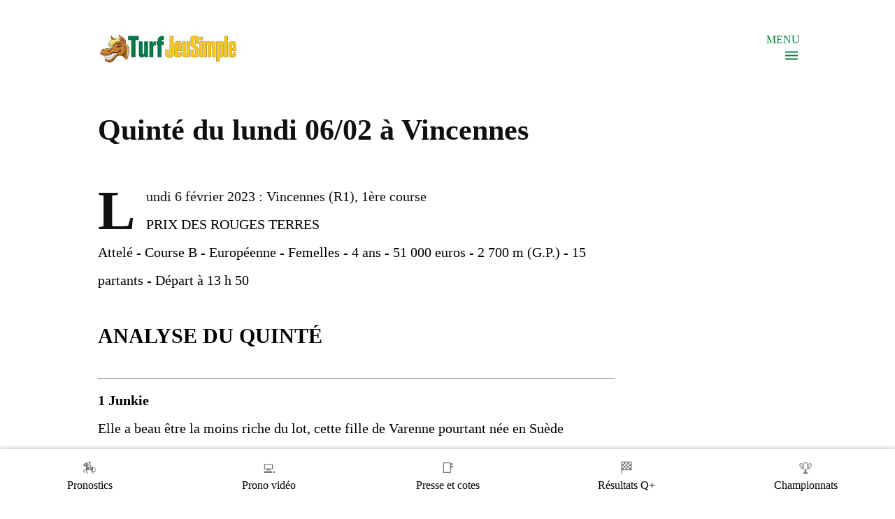

--- FILE ---
content_type: text/html; charset=UTF-8
request_url: https://www.turfjeusimple.fr/2023/02/quinte-du-lundi-0602-vincennes.html
body_size: 27022
content:
<!DOCTYPE html>
<html dir='ltr' lang='fr' xmlns='http://www.w3.org/1999/xhtml' xmlns:b='http://www.google.com/2005/gml/b' xmlns:data='http://www.google.com/2005/gml/data' xmlns:expr='http://www.google.com/2005/gml/expr'>
<head>
<meta content='width=device-width, initial-scale=1' name='viewport'/>
<title>Quinté du lundi 06/02 à Vincennes</title>
<meta content='text/html; charset=UTF-8' http-equiv='Content-Type'/>
<!-- Chrome, Firefox OS and Opera -->
<meta content='#ffffff' name='theme-color'/>
<!-- Windows Phone -->
<meta content='#ffffff' name='msapplication-navbutton-color'/>
<meta content='blogger' name='generator'/>
<link href='https://www.turfjeusimple.fr/favicon.ico' rel='icon' type='image/x-icon'/>
<link href='https://www.turfjeusimple.fr/2023/02/quinte-du-lundi-0602-vincennes.html' rel='canonical'/>
<link rel="alternate" type="application/atom+xml" title="Turf JeuSimple &#8211; Turf Complet, Pronostics Quinté &amp; Jeux Simples - Atom" href="https://www.turfjeusimple.fr/feeds/posts/default" />
<link rel="alternate" type="application/rss+xml" title="Turf JeuSimple &#8211; Turf Complet, Pronostics Quinté &amp; Jeux Simples - RSS" href="https://www.turfjeusimple.fr/feeds/posts/default?alt=rss" />
<link rel="service.post" type="application/atom+xml" title="Turf JeuSimple &#8211; Turf Complet, Pronostics Quinté &amp; Jeux Simples - Atom" href="https://www.blogger.com/feeds/4871798377624991228/posts/default" />

<link rel="alternate" type="application/atom+xml" title="Turf JeuSimple &#8211; Turf Complet, Pronostics Quinté &amp; Jeux Simples - Atom" href="https://www.turfjeusimple.fr/feeds/265219242520857733/comments/default" />
<!--Can't find substitution for tag [blog.ieCssRetrofitLinks]-->
<link href='https://blogger.googleusercontent.com/img/b/R29vZ2xl/AVvXsEgdXEDoZBw618IPvts56E-FptQsUSMgWtifmyBqgGVpIliw8lr5egGj4MlIncEnusJ2kQiS_tRn84oXgZ5nYGRvwn0xyLq2LpqT0Kw66eqoyw1rz2uWKEoaVKHDiiWYHQ-dl7Tz9KGFKMPZuNO52ntUsJNDXQBlJaJ_92B8DZXx3hYJQORDDUThp5XF/s1600/photo_personne_1038341.jpg' rel='image_src'/>
<meta content='https://www.turfjeusimple.fr/2023/02/quinte-du-lundi-0602-vincennes.html' property='og:url'/>
<meta content='Quinté du lundi 06/02 à Vincennes' property='og:title'/>
<meta content='Pronostics et bases Quinté+, jeux simples du jour, méthodes turf, partants avec leurs cotes respectives, pronostic vidéo, championnats amicaux,...' property='og:description'/>
<meta content='https://blogger.googleusercontent.com/img/b/R29vZ2xl/AVvXsEgdXEDoZBw618IPvts56E-FptQsUSMgWtifmyBqgGVpIliw8lr5egGj4MlIncEnusJ2kQiS_tRn84oXgZ5nYGRvwn0xyLq2LpqT0Kw66eqoyw1rz2uWKEoaVKHDiiWYHQ-dl7Tz9KGFKMPZuNO52ntUsJNDXQBlJaJ_92B8DZXx3hYJQORDDUThp5XF/w1200-h630-p-k-no-nu/photo_personne_1038341.jpg' property='og:image'/>

<style><!-- /* <style type='text/css'>@font-face{font-family:'Dancing Script';font-style:normal;font-weight:400;font-display:swap;src:url(//fonts.gstatic.com/s/dancingscript/v29/If2cXTr6YS-zF4S-kcSWSVi_sxjsohD9F50Ruu7BMSo3Rep8hNX6plRPjLo.woff2)format('woff2');unicode-range:U+0102-0103,U+0110-0111,U+0128-0129,U+0168-0169,U+01A0-01A1,U+01AF-01B0,U+0300-0301,U+0303-0304,U+0308-0309,U+0323,U+0329,U+1EA0-1EF9,U+20AB;}@font-face{font-family:'Dancing Script';font-style:normal;font-weight:400;font-display:swap;src:url(//fonts.gstatic.com/s/dancingscript/v29/If2cXTr6YS-zF4S-kcSWSVi_sxjsohD9F50Ruu7BMSo3ROp8hNX6plRPjLo.woff2)format('woff2');unicode-range:U+0100-02BA,U+02BD-02C5,U+02C7-02CC,U+02CE-02D7,U+02DD-02FF,U+0304,U+0308,U+0329,U+1D00-1DBF,U+1E00-1E9F,U+1EF2-1EFF,U+2020,U+20A0-20AB,U+20AD-20C0,U+2113,U+2C60-2C7F,U+A720-A7FF;}@font-face{font-family:'Dancing Script';font-style:normal;font-weight:400;font-display:swap;src:url(//fonts.gstatic.com/s/dancingscript/v29/If2cXTr6YS-zF4S-kcSWSVi_sxjsohD9F50Ruu7BMSo3Sup8hNX6plRP.woff2)format('woff2');unicode-range:U+0000-00FF,U+0131,U+0152-0153,U+02BB-02BC,U+02C6,U+02DA,U+02DC,U+0304,U+0308,U+0329,U+2000-206F,U+20AC,U+2122,U+2191,U+2193,U+2212,U+2215,U+FEFF,U+FFFD;}@font-face{font-family:'EB Garamond';font-style:italic;font-weight:600;font-display:swap;src:url(//fonts.gstatic.com/s/ebgaramond/v32/SlGFmQSNjdsmc35JDF1K5GRwUjcdlttVFm-rI7diR79wU6i1hGFJRvzr2Q.woff2)format('woff2');unicode-range:U+0460-052F,U+1C80-1C8A,U+20B4,U+2DE0-2DFF,U+A640-A69F,U+FE2E-FE2F;}@font-face{font-family:'EB Garamond';font-style:italic;font-weight:600;font-display:swap;src:url(//fonts.gstatic.com/s/ebgaramond/v32/SlGFmQSNjdsmc35JDF1K5GRwUjcdlttVFm-rI7diR795U6i1hGFJRvzr2Q.woff2)format('woff2');unicode-range:U+0301,U+0400-045F,U+0490-0491,U+04B0-04B1,U+2116;}@font-face{font-family:'EB Garamond';font-style:italic;font-weight:600;font-display:swap;src:url(//fonts.gstatic.com/s/ebgaramond/v32/SlGFmQSNjdsmc35JDF1K5GRwUjcdlttVFm-rI7diR79xU6i1hGFJRvzr2Q.woff2)format('woff2');unicode-range:U+1F00-1FFF;}@font-face{font-family:'EB Garamond';font-style:italic;font-weight:600;font-display:swap;src:url(//fonts.gstatic.com/s/ebgaramond/v32/SlGFmQSNjdsmc35JDF1K5GRwUjcdlttVFm-rI7diR79-U6i1hGFJRvzr2Q.woff2)format('woff2');unicode-range:U+0370-0377,U+037A-037F,U+0384-038A,U+038C,U+038E-03A1,U+03A3-03FF;}@font-face{font-family:'EB Garamond';font-style:italic;font-weight:600;font-display:swap;src:url(//fonts.gstatic.com/s/ebgaramond/v32/SlGFmQSNjdsmc35JDF1K5GRwUjcdlttVFm-rI7diR79yU6i1hGFJRvzr2Q.woff2)format('woff2');unicode-range:U+0102-0103,U+0110-0111,U+0128-0129,U+0168-0169,U+01A0-01A1,U+01AF-01B0,U+0300-0301,U+0303-0304,U+0308-0309,U+0323,U+0329,U+1EA0-1EF9,U+20AB;}@font-face{font-family:'EB Garamond';font-style:italic;font-weight:600;font-display:swap;src:url(//fonts.gstatic.com/s/ebgaramond/v32/SlGFmQSNjdsmc35JDF1K5GRwUjcdlttVFm-rI7diR79zU6i1hGFJRvzr2Q.woff2)format('woff2');unicode-range:U+0100-02BA,U+02BD-02C5,U+02C7-02CC,U+02CE-02D7,U+02DD-02FF,U+0304,U+0308,U+0329,U+1D00-1DBF,U+1E00-1E9F,U+1EF2-1EFF,U+2020,U+20A0-20AB,U+20AD-20C0,U+2113,U+2C60-2C7F,U+A720-A7FF;}@font-face{font-family:'EB Garamond';font-style:italic;font-weight:600;font-display:swap;src:url(//fonts.gstatic.com/s/ebgaramond/v32/SlGFmQSNjdsmc35JDF1K5GRwUjcdlttVFm-rI7diR799U6i1hGFJRvw.woff2)format('woff2');unicode-range:U+0000-00FF,U+0131,U+0152-0153,U+02BB-02BC,U+02C6,U+02DA,U+02DC,U+0304,U+0308,U+0329,U+2000-206F,U+20AC,U+2122,U+2191,U+2193,U+2212,U+2215,U+FEFF,U+FFFD;}@font-face{font-family:'EB Garamond';font-style:normal;font-weight:400;font-display:swap;src:url(//fonts.gstatic.com/s/ebgaramond/v32/SlGDmQSNjdsmc35JDF1K5E55YMjF_7DPuGi-6_RkCY9_WamXgHlIbvw.woff2)format('woff2');unicode-range:U+0460-052F,U+1C80-1C8A,U+20B4,U+2DE0-2DFF,U+A640-A69F,U+FE2E-FE2F;}@font-face{font-family:'EB Garamond';font-style:normal;font-weight:400;font-display:swap;src:url(//fonts.gstatic.com/s/ebgaramond/v32/SlGDmQSNjdsmc35JDF1K5E55YMjF_7DPuGi-6_RkAI9_WamXgHlIbvw.woff2)format('woff2');unicode-range:U+0301,U+0400-045F,U+0490-0491,U+04B0-04B1,U+2116;}@font-face{font-family:'EB Garamond';font-style:normal;font-weight:400;font-display:swap;src:url(//fonts.gstatic.com/s/ebgaramond/v32/SlGDmQSNjdsmc35JDF1K5E55YMjF_7DPuGi-6_RkCI9_WamXgHlIbvw.woff2)format('woff2');unicode-range:U+1F00-1FFF;}@font-face{font-family:'EB Garamond';font-style:normal;font-weight:400;font-display:swap;src:url(//fonts.gstatic.com/s/ebgaramond/v32/SlGDmQSNjdsmc35JDF1K5E55YMjF_7DPuGi-6_RkB49_WamXgHlIbvw.woff2)format('woff2');unicode-range:U+0370-0377,U+037A-037F,U+0384-038A,U+038C,U+038E-03A1,U+03A3-03FF;}@font-face{font-family:'EB Garamond';font-style:normal;font-weight:400;font-display:swap;src:url(//fonts.gstatic.com/s/ebgaramond/v32/SlGDmQSNjdsmc35JDF1K5E55YMjF_7DPuGi-6_RkC49_WamXgHlIbvw.woff2)format('woff2');unicode-range:U+0102-0103,U+0110-0111,U+0128-0129,U+0168-0169,U+01A0-01A1,U+01AF-01B0,U+0300-0301,U+0303-0304,U+0308-0309,U+0323,U+0329,U+1EA0-1EF9,U+20AB;}@font-face{font-family:'EB Garamond';font-style:normal;font-weight:400;font-display:swap;src:url(//fonts.gstatic.com/s/ebgaramond/v32/SlGDmQSNjdsmc35JDF1K5E55YMjF_7DPuGi-6_RkCo9_WamXgHlIbvw.woff2)format('woff2');unicode-range:U+0100-02BA,U+02BD-02C5,U+02C7-02CC,U+02CE-02D7,U+02DD-02FF,U+0304,U+0308,U+0329,U+1D00-1DBF,U+1E00-1E9F,U+1EF2-1EFF,U+2020,U+20A0-20AB,U+20AD-20C0,U+2113,U+2C60-2C7F,U+A720-A7FF;}@font-face{font-family:'EB Garamond';font-style:normal;font-weight:400;font-display:swap;src:url(//fonts.gstatic.com/s/ebgaramond/v32/SlGDmQSNjdsmc35JDF1K5E55YMjF_7DPuGi-6_RkBI9_WamXgHlI.woff2)format('woff2');unicode-range:U+0000-00FF,U+0131,U+0152-0153,U+02BB-02BC,U+02C6,U+02DA,U+02DC,U+0304,U+0308,U+0329,U+2000-206F,U+20AC,U+2122,U+2191,U+2193,U+2212,U+2215,U+FEFF,U+FFFD;}@font-face{font-family:'Lato';font-style:italic;font-weight:700;font-display:swap;src:url(//fonts.gstatic.com/s/lato/v25/S6u_w4BMUTPHjxsI5wq_FQftx9897sxZ.woff2)format('woff2');unicode-range:U+0100-02BA,U+02BD-02C5,U+02C7-02CC,U+02CE-02D7,U+02DD-02FF,U+0304,U+0308,U+0329,U+1D00-1DBF,U+1E00-1E9F,U+1EF2-1EFF,U+2020,U+20A0-20AB,U+20AD-20C0,U+2113,U+2C60-2C7F,U+A720-A7FF;}@font-face{font-family:'Lato';font-style:italic;font-weight:700;font-display:swap;src:url(//fonts.gstatic.com/s/lato/v25/S6u_w4BMUTPHjxsI5wq_Gwftx9897g.woff2)format('woff2');unicode-range:U+0000-00FF,U+0131,U+0152-0153,U+02BB-02BC,U+02C6,U+02DA,U+02DC,U+0304,U+0308,U+0329,U+2000-206F,U+20AC,U+2122,U+2191,U+2193,U+2212,U+2215,U+FEFF,U+FFFD;}@font-face{font-family:'Lato';font-style:normal;font-weight:400;font-display:swap;src:url(//fonts.gstatic.com/s/lato/v25/S6uyw4BMUTPHjxAwXiWtFCfQ7A.woff2)format('woff2');unicode-range:U+0100-02BA,U+02BD-02C5,U+02C7-02CC,U+02CE-02D7,U+02DD-02FF,U+0304,U+0308,U+0329,U+1D00-1DBF,U+1E00-1E9F,U+1EF2-1EFF,U+2020,U+20A0-20AB,U+20AD-20C0,U+2113,U+2C60-2C7F,U+A720-A7FF;}@font-face{font-family:'Lato';font-style:normal;font-weight:400;font-display:swap;src:url(//fonts.gstatic.com/s/lato/v25/S6uyw4BMUTPHjx4wXiWtFCc.woff2)format('woff2');unicode-range:U+0000-00FF,U+0131,U+0152-0153,U+02BB-02BC,U+02C6,U+02DA,U+02DC,U+0304,U+0308,U+0329,U+2000-206F,U+20AC,U+2122,U+2191,U+2193,U+2212,U+2215,U+FEFF,U+FFFD;}@font-face{font-family:'Lato';font-style:normal;font-weight:700;font-display:swap;src:url(//fonts.gstatic.com/s/lato/v25/S6u9w4BMUTPHh6UVSwaPGQ3q5d0N7w.woff2)format('woff2');unicode-range:U+0100-02BA,U+02BD-02C5,U+02C7-02CC,U+02CE-02D7,U+02DD-02FF,U+0304,U+0308,U+0329,U+1D00-1DBF,U+1E00-1E9F,U+1EF2-1EFF,U+2020,U+20A0-20AB,U+20AD-20C0,U+2113,U+2C60-2C7F,U+A720-A7FF;}@font-face{font-family:'Lato';font-style:normal;font-weight:700;font-display:swap;src:url(//fonts.gstatic.com/s/lato/v25/S6u9w4BMUTPHh6UVSwiPGQ3q5d0.woff2)format('woff2');unicode-range:U+0000-00FF,U+0131,U+0152-0153,U+02BB-02BC,U+02C6,U+02DA,U+02DC,U+0304,U+0308,U+0329,U+2000-206F,U+20AC,U+2122,U+2191,U+2193,U+2212,U+2215,U+FEFF,U+FFFD;}@font-face{font-family:'Lato';font-style:normal;font-weight:900;font-display:swap;src:url(//fonts.gstatic.com/s/lato/v25/S6u9w4BMUTPHh50XSwaPGQ3q5d0N7w.woff2)format('woff2');unicode-range:U+0100-02BA,U+02BD-02C5,U+02C7-02CC,U+02CE-02D7,U+02DD-02FF,U+0304,U+0308,U+0329,U+1D00-1DBF,U+1E00-1E9F,U+1EF2-1EFF,U+2020,U+20A0-20AB,U+20AD-20C0,U+2113,U+2C60-2C7F,U+A720-A7FF;}@font-face{font-family:'Lato';font-style:normal;font-weight:900;font-display:swap;src:url(//fonts.gstatic.com/s/lato/v25/S6u9w4BMUTPHh50XSwiPGQ3q5d0.woff2)format('woff2');unicode-range:U+0000-00FF,U+0131,U+0152-0153,U+02BB-02BC,U+02C6,U+02DA,U+02DC,U+0304,U+0308,U+0329,U+2000-206F,U+20AC,U+2122,U+2191,U+2193,U+2212,U+2215,U+FEFF,U+FFFD;}@font-face{font-family:'Lora';font-style:normal;font-weight:400;font-display:swap;src:url(//fonts.gstatic.com/s/lora/v37/0QI6MX1D_JOuGQbT0gvTJPa787weuxJMkq18ndeYxZ2JTg.woff2)format('woff2');unicode-range:U+0460-052F,U+1C80-1C8A,U+20B4,U+2DE0-2DFF,U+A640-A69F,U+FE2E-FE2F;}@font-face{font-family:'Lora';font-style:normal;font-weight:400;font-display:swap;src:url(//fonts.gstatic.com/s/lora/v37/0QI6MX1D_JOuGQbT0gvTJPa787weuxJFkq18ndeYxZ2JTg.woff2)format('woff2');unicode-range:U+0301,U+0400-045F,U+0490-0491,U+04B0-04B1,U+2116;}@font-face{font-family:'Lora';font-style:normal;font-weight:400;font-display:swap;src:url(//fonts.gstatic.com/s/lora/v37/0QI6MX1D_JOuGQbT0gvTJPa787weuxI9kq18ndeYxZ2JTg.woff2)format('woff2');unicode-range:U+0302-0303,U+0305,U+0307-0308,U+0310,U+0312,U+0315,U+031A,U+0326-0327,U+032C,U+032F-0330,U+0332-0333,U+0338,U+033A,U+0346,U+034D,U+0391-03A1,U+03A3-03A9,U+03B1-03C9,U+03D1,U+03D5-03D6,U+03F0-03F1,U+03F4-03F5,U+2016-2017,U+2034-2038,U+203C,U+2040,U+2043,U+2047,U+2050,U+2057,U+205F,U+2070-2071,U+2074-208E,U+2090-209C,U+20D0-20DC,U+20E1,U+20E5-20EF,U+2100-2112,U+2114-2115,U+2117-2121,U+2123-214F,U+2190,U+2192,U+2194-21AE,U+21B0-21E5,U+21F1-21F2,U+21F4-2211,U+2213-2214,U+2216-22FF,U+2308-230B,U+2310,U+2319,U+231C-2321,U+2336-237A,U+237C,U+2395,U+239B-23B7,U+23D0,U+23DC-23E1,U+2474-2475,U+25AF,U+25B3,U+25B7,U+25BD,U+25C1,U+25CA,U+25CC,U+25FB,U+266D-266F,U+27C0-27FF,U+2900-2AFF,U+2B0E-2B11,U+2B30-2B4C,U+2BFE,U+3030,U+FF5B,U+FF5D,U+1D400-1D7FF,U+1EE00-1EEFF;}@font-face{font-family:'Lora';font-style:normal;font-weight:400;font-display:swap;src:url(//fonts.gstatic.com/s/lora/v37/0QI6MX1D_JOuGQbT0gvTJPa787weuxIvkq18ndeYxZ2JTg.woff2)format('woff2');unicode-range:U+0001-000C,U+000E-001F,U+007F-009F,U+20DD-20E0,U+20E2-20E4,U+2150-218F,U+2190,U+2192,U+2194-2199,U+21AF,U+21E6-21F0,U+21F3,U+2218-2219,U+2299,U+22C4-22C6,U+2300-243F,U+2440-244A,U+2460-24FF,U+25A0-27BF,U+2800-28FF,U+2921-2922,U+2981,U+29BF,U+29EB,U+2B00-2BFF,U+4DC0-4DFF,U+FFF9-FFFB,U+10140-1018E,U+10190-1019C,U+101A0,U+101D0-101FD,U+102E0-102FB,U+10E60-10E7E,U+1D2C0-1D2D3,U+1D2E0-1D37F,U+1F000-1F0FF,U+1F100-1F1AD,U+1F1E6-1F1FF,U+1F30D-1F30F,U+1F315,U+1F31C,U+1F31E,U+1F320-1F32C,U+1F336,U+1F378,U+1F37D,U+1F382,U+1F393-1F39F,U+1F3A7-1F3A8,U+1F3AC-1F3AF,U+1F3C2,U+1F3C4-1F3C6,U+1F3CA-1F3CE,U+1F3D4-1F3E0,U+1F3ED,U+1F3F1-1F3F3,U+1F3F5-1F3F7,U+1F408,U+1F415,U+1F41F,U+1F426,U+1F43F,U+1F441-1F442,U+1F444,U+1F446-1F449,U+1F44C-1F44E,U+1F453,U+1F46A,U+1F47D,U+1F4A3,U+1F4B0,U+1F4B3,U+1F4B9,U+1F4BB,U+1F4BF,U+1F4C8-1F4CB,U+1F4D6,U+1F4DA,U+1F4DF,U+1F4E3-1F4E6,U+1F4EA-1F4ED,U+1F4F7,U+1F4F9-1F4FB,U+1F4FD-1F4FE,U+1F503,U+1F507-1F50B,U+1F50D,U+1F512-1F513,U+1F53E-1F54A,U+1F54F-1F5FA,U+1F610,U+1F650-1F67F,U+1F687,U+1F68D,U+1F691,U+1F694,U+1F698,U+1F6AD,U+1F6B2,U+1F6B9-1F6BA,U+1F6BC,U+1F6C6-1F6CF,U+1F6D3-1F6D7,U+1F6E0-1F6EA,U+1F6F0-1F6F3,U+1F6F7-1F6FC,U+1F700-1F7FF,U+1F800-1F80B,U+1F810-1F847,U+1F850-1F859,U+1F860-1F887,U+1F890-1F8AD,U+1F8B0-1F8BB,U+1F8C0-1F8C1,U+1F900-1F90B,U+1F93B,U+1F946,U+1F984,U+1F996,U+1F9E9,U+1FA00-1FA6F,U+1FA70-1FA7C,U+1FA80-1FA89,U+1FA8F-1FAC6,U+1FACE-1FADC,U+1FADF-1FAE9,U+1FAF0-1FAF8,U+1FB00-1FBFF;}@font-face{font-family:'Lora';font-style:normal;font-weight:400;font-display:swap;src:url(//fonts.gstatic.com/s/lora/v37/0QI6MX1D_JOuGQbT0gvTJPa787weuxJOkq18ndeYxZ2JTg.woff2)format('woff2');unicode-range:U+0102-0103,U+0110-0111,U+0128-0129,U+0168-0169,U+01A0-01A1,U+01AF-01B0,U+0300-0301,U+0303-0304,U+0308-0309,U+0323,U+0329,U+1EA0-1EF9,U+20AB;}@font-face{font-family:'Lora';font-style:normal;font-weight:400;font-display:swap;src:url(//fonts.gstatic.com/s/lora/v37/0QI6MX1D_JOuGQbT0gvTJPa787weuxJPkq18ndeYxZ2JTg.woff2)format('woff2');unicode-range:U+0100-02BA,U+02BD-02C5,U+02C7-02CC,U+02CE-02D7,U+02DD-02FF,U+0304,U+0308,U+0329,U+1D00-1DBF,U+1E00-1E9F,U+1EF2-1EFF,U+2020,U+20A0-20AB,U+20AD-20C0,U+2113,U+2C60-2C7F,U+A720-A7FF;}@font-face{font-family:'Lora';font-style:normal;font-weight:400;font-display:swap;src:url(//fonts.gstatic.com/s/lora/v37/0QI6MX1D_JOuGQbT0gvTJPa787weuxJBkq18ndeYxZ0.woff2)format('woff2');unicode-range:U+0000-00FF,U+0131,U+0152-0153,U+02BB-02BC,U+02C6,U+02DA,U+02DC,U+0304,U+0308,U+0329,U+2000-206F,U+20AC,U+2122,U+2191,U+2193,U+2212,U+2215,U+FEFF,U+FFFD;}@font-face{font-family:'Open Sans';font-style:italic;font-weight:600;font-stretch:100%;font-display:swap;src:url(//fonts.gstatic.com/s/opensans/v44/memtYaGs126MiZpBA-UFUIcVXSCEkx2cmqvXlWqWtE6FxZCJgvAQ.woff2)format('woff2');unicode-range:U+0460-052F,U+1C80-1C8A,U+20B4,U+2DE0-2DFF,U+A640-A69F,U+FE2E-FE2F;}@font-face{font-family:'Open Sans';font-style:italic;font-weight:600;font-stretch:100%;font-display:swap;src:url(//fonts.gstatic.com/s/opensans/v44/memtYaGs126MiZpBA-UFUIcVXSCEkx2cmqvXlWqWvU6FxZCJgvAQ.woff2)format('woff2');unicode-range:U+0301,U+0400-045F,U+0490-0491,U+04B0-04B1,U+2116;}@font-face{font-family:'Open Sans';font-style:italic;font-weight:600;font-stretch:100%;font-display:swap;src:url(//fonts.gstatic.com/s/opensans/v44/memtYaGs126MiZpBA-UFUIcVXSCEkx2cmqvXlWqWtU6FxZCJgvAQ.woff2)format('woff2');unicode-range:U+1F00-1FFF;}@font-face{font-family:'Open Sans';font-style:italic;font-weight:600;font-stretch:100%;font-display:swap;src:url(//fonts.gstatic.com/s/opensans/v44/memtYaGs126MiZpBA-UFUIcVXSCEkx2cmqvXlWqWuk6FxZCJgvAQ.woff2)format('woff2');unicode-range:U+0370-0377,U+037A-037F,U+0384-038A,U+038C,U+038E-03A1,U+03A3-03FF;}@font-face{font-family:'Open Sans';font-style:italic;font-weight:600;font-stretch:100%;font-display:swap;src:url(//fonts.gstatic.com/s/opensans/v44/memtYaGs126MiZpBA-UFUIcVXSCEkx2cmqvXlWqWu06FxZCJgvAQ.woff2)format('woff2');unicode-range:U+0307-0308,U+0590-05FF,U+200C-2010,U+20AA,U+25CC,U+FB1D-FB4F;}@font-face{font-family:'Open Sans';font-style:italic;font-weight:600;font-stretch:100%;font-display:swap;src:url(//fonts.gstatic.com/s/opensans/v44/memtYaGs126MiZpBA-UFUIcVXSCEkx2cmqvXlWqWxU6FxZCJgvAQ.woff2)format('woff2');unicode-range:U+0302-0303,U+0305,U+0307-0308,U+0310,U+0312,U+0315,U+031A,U+0326-0327,U+032C,U+032F-0330,U+0332-0333,U+0338,U+033A,U+0346,U+034D,U+0391-03A1,U+03A3-03A9,U+03B1-03C9,U+03D1,U+03D5-03D6,U+03F0-03F1,U+03F4-03F5,U+2016-2017,U+2034-2038,U+203C,U+2040,U+2043,U+2047,U+2050,U+2057,U+205F,U+2070-2071,U+2074-208E,U+2090-209C,U+20D0-20DC,U+20E1,U+20E5-20EF,U+2100-2112,U+2114-2115,U+2117-2121,U+2123-214F,U+2190,U+2192,U+2194-21AE,U+21B0-21E5,U+21F1-21F2,U+21F4-2211,U+2213-2214,U+2216-22FF,U+2308-230B,U+2310,U+2319,U+231C-2321,U+2336-237A,U+237C,U+2395,U+239B-23B7,U+23D0,U+23DC-23E1,U+2474-2475,U+25AF,U+25B3,U+25B7,U+25BD,U+25C1,U+25CA,U+25CC,U+25FB,U+266D-266F,U+27C0-27FF,U+2900-2AFF,U+2B0E-2B11,U+2B30-2B4C,U+2BFE,U+3030,U+FF5B,U+FF5D,U+1D400-1D7FF,U+1EE00-1EEFF;}@font-face{font-family:'Open Sans';font-style:italic;font-weight:600;font-stretch:100%;font-display:swap;src:url(//fonts.gstatic.com/s/opensans/v44/memtYaGs126MiZpBA-UFUIcVXSCEkx2cmqvXlWqW106FxZCJgvAQ.woff2)format('woff2');unicode-range:U+0001-000C,U+000E-001F,U+007F-009F,U+20DD-20E0,U+20E2-20E4,U+2150-218F,U+2190,U+2192,U+2194-2199,U+21AF,U+21E6-21F0,U+21F3,U+2218-2219,U+2299,U+22C4-22C6,U+2300-243F,U+2440-244A,U+2460-24FF,U+25A0-27BF,U+2800-28FF,U+2921-2922,U+2981,U+29BF,U+29EB,U+2B00-2BFF,U+4DC0-4DFF,U+FFF9-FFFB,U+10140-1018E,U+10190-1019C,U+101A0,U+101D0-101FD,U+102E0-102FB,U+10E60-10E7E,U+1D2C0-1D2D3,U+1D2E0-1D37F,U+1F000-1F0FF,U+1F100-1F1AD,U+1F1E6-1F1FF,U+1F30D-1F30F,U+1F315,U+1F31C,U+1F31E,U+1F320-1F32C,U+1F336,U+1F378,U+1F37D,U+1F382,U+1F393-1F39F,U+1F3A7-1F3A8,U+1F3AC-1F3AF,U+1F3C2,U+1F3C4-1F3C6,U+1F3CA-1F3CE,U+1F3D4-1F3E0,U+1F3ED,U+1F3F1-1F3F3,U+1F3F5-1F3F7,U+1F408,U+1F415,U+1F41F,U+1F426,U+1F43F,U+1F441-1F442,U+1F444,U+1F446-1F449,U+1F44C-1F44E,U+1F453,U+1F46A,U+1F47D,U+1F4A3,U+1F4B0,U+1F4B3,U+1F4B9,U+1F4BB,U+1F4BF,U+1F4C8-1F4CB,U+1F4D6,U+1F4DA,U+1F4DF,U+1F4E3-1F4E6,U+1F4EA-1F4ED,U+1F4F7,U+1F4F9-1F4FB,U+1F4FD-1F4FE,U+1F503,U+1F507-1F50B,U+1F50D,U+1F512-1F513,U+1F53E-1F54A,U+1F54F-1F5FA,U+1F610,U+1F650-1F67F,U+1F687,U+1F68D,U+1F691,U+1F694,U+1F698,U+1F6AD,U+1F6B2,U+1F6B9-1F6BA,U+1F6BC,U+1F6C6-1F6CF,U+1F6D3-1F6D7,U+1F6E0-1F6EA,U+1F6F0-1F6F3,U+1F6F7-1F6FC,U+1F700-1F7FF,U+1F800-1F80B,U+1F810-1F847,U+1F850-1F859,U+1F860-1F887,U+1F890-1F8AD,U+1F8B0-1F8BB,U+1F8C0-1F8C1,U+1F900-1F90B,U+1F93B,U+1F946,U+1F984,U+1F996,U+1F9E9,U+1FA00-1FA6F,U+1FA70-1FA7C,U+1FA80-1FA89,U+1FA8F-1FAC6,U+1FACE-1FADC,U+1FADF-1FAE9,U+1FAF0-1FAF8,U+1FB00-1FBFF;}@font-face{font-family:'Open Sans';font-style:italic;font-weight:600;font-stretch:100%;font-display:swap;src:url(//fonts.gstatic.com/s/opensans/v44/memtYaGs126MiZpBA-UFUIcVXSCEkx2cmqvXlWqWtk6FxZCJgvAQ.woff2)format('woff2');unicode-range:U+0102-0103,U+0110-0111,U+0128-0129,U+0168-0169,U+01A0-01A1,U+01AF-01B0,U+0300-0301,U+0303-0304,U+0308-0309,U+0323,U+0329,U+1EA0-1EF9,U+20AB;}@font-face{font-family:'Open Sans';font-style:italic;font-weight:600;font-stretch:100%;font-display:swap;src:url(//fonts.gstatic.com/s/opensans/v44/memtYaGs126MiZpBA-UFUIcVXSCEkx2cmqvXlWqWt06FxZCJgvAQ.woff2)format('woff2');unicode-range:U+0100-02BA,U+02BD-02C5,U+02C7-02CC,U+02CE-02D7,U+02DD-02FF,U+0304,U+0308,U+0329,U+1D00-1DBF,U+1E00-1E9F,U+1EF2-1EFF,U+2020,U+20A0-20AB,U+20AD-20C0,U+2113,U+2C60-2C7F,U+A720-A7FF;}@font-face{font-family:'Open Sans';font-style:italic;font-weight:600;font-stretch:100%;font-display:swap;src:url(//fonts.gstatic.com/s/opensans/v44/memtYaGs126MiZpBA-UFUIcVXSCEkx2cmqvXlWqWuU6FxZCJgg.woff2)format('woff2');unicode-range:U+0000-00FF,U+0131,U+0152-0153,U+02BB-02BC,U+02C6,U+02DA,U+02DC,U+0304,U+0308,U+0329,U+2000-206F,U+20AC,U+2122,U+2191,U+2193,U+2212,U+2215,U+FEFF,U+FFFD;}@font-face{font-family:'Open Sans';font-style:italic;font-weight:800;font-stretch:100%;font-display:swap;src:url(//fonts.gstatic.com/s/opensans/v44/memtYaGs126MiZpBA-UFUIcVXSCEkx2cmqvXlWqWtE6FxZCJgvAQ.woff2)format('woff2');unicode-range:U+0460-052F,U+1C80-1C8A,U+20B4,U+2DE0-2DFF,U+A640-A69F,U+FE2E-FE2F;}@font-face{font-family:'Open Sans';font-style:italic;font-weight:800;font-stretch:100%;font-display:swap;src:url(//fonts.gstatic.com/s/opensans/v44/memtYaGs126MiZpBA-UFUIcVXSCEkx2cmqvXlWqWvU6FxZCJgvAQ.woff2)format('woff2');unicode-range:U+0301,U+0400-045F,U+0490-0491,U+04B0-04B1,U+2116;}@font-face{font-family:'Open Sans';font-style:italic;font-weight:800;font-stretch:100%;font-display:swap;src:url(//fonts.gstatic.com/s/opensans/v44/memtYaGs126MiZpBA-UFUIcVXSCEkx2cmqvXlWqWtU6FxZCJgvAQ.woff2)format('woff2');unicode-range:U+1F00-1FFF;}@font-face{font-family:'Open Sans';font-style:italic;font-weight:800;font-stretch:100%;font-display:swap;src:url(//fonts.gstatic.com/s/opensans/v44/memtYaGs126MiZpBA-UFUIcVXSCEkx2cmqvXlWqWuk6FxZCJgvAQ.woff2)format('woff2');unicode-range:U+0370-0377,U+037A-037F,U+0384-038A,U+038C,U+038E-03A1,U+03A3-03FF;}@font-face{font-family:'Open Sans';font-style:italic;font-weight:800;font-stretch:100%;font-display:swap;src:url(//fonts.gstatic.com/s/opensans/v44/memtYaGs126MiZpBA-UFUIcVXSCEkx2cmqvXlWqWu06FxZCJgvAQ.woff2)format('woff2');unicode-range:U+0307-0308,U+0590-05FF,U+200C-2010,U+20AA,U+25CC,U+FB1D-FB4F;}@font-face{font-family:'Open Sans';font-style:italic;font-weight:800;font-stretch:100%;font-display:swap;src:url(//fonts.gstatic.com/s/opensans/v44/memtYaGs126MiZpBA-UFUIcVXSCEkx2cmqvXlWqWxU6FxZCJgvAQ.woff2)format('woff2');unicode-range:U+0302-0303,U+0305,U+0307-0308,U+0310,U+0312,U+0315,U+031A,U+0326-0327,U+032C,U+032F-0330,U+0332-0333,U+0338,U+033A,U+0346,U+034D,U+0391-03A1,U+03A3-03A9,U+03B1-03C9,U+03D1,U+03D5-03D6,U+03F0-03F1,U+03F4-03F5,U+2016-2017,U+2034-2038,U+203C,U+2040,U+2043,U+2047,U+2050,U+2057,U+205F,U+2070-2071,U+2074-208E,U+2090-209C,U+20D0-20DC,U+20E1,U+20E5-20EF,U+2100-2112,U+2114-2115,U+2117-2121,U+2123-214F,U+2190,U+2192,U+2194-21AE,U+21B0-21E5,U+21F1-21F2,U+21F4-2211,U+2213-2214,U+2216-22FF,U+2308-230B,U+2310,U+2319,U+231C-2321,U+2336-237A,U+237C,U+2395,U+239B-23B7,U+23D0,U+23DC-23E1,U+2474-2475,U+25AF,U+25B3,U+25B7,U+25BD,U+25C1,U+25CA,U+25CC,U+25FB,U+266D-266F,U+27C0-27FF,U+2900-2AFF,U+2B0E-2B11,U+2B30-2B4C,U+2BFE,U+3030,U+FF5B,U+FF5D,U+1D400-1D7FF,U+1EE00-1EEFF;}@font-face{font-family:'Open Sans';font-style:italic;font-weight:800;font-stretch:100%;font-display:swap;src:url(//fonts.gstatic.com/s/opensans/v44/memtYaGs126MiZpBA-UFUIcVXSCEkx2cmqvXlWqW106FxZCJgvAQ.woff2)format('woff2');unicode-range:U+0001-000C,U+000E-001F,U+007F-009F,U+20DD-20E0,U+20E2-20E4,U+2150-218F,U+2190,U+2192,U+2194-2199,U+21AF,U+21E6-21F0,U+21F3,U+2218-2219,U+2299,U+22C4-22C6,U+2300-243F,U+2440-244A,U+2460-24FF,U+25A0-27BF,U+2800-28FF,U+2921-2922,U+2981,U+29BF,U+29EB,U+2B00-2BFF,U+4DC0-4DFF,U+FFF9-FFFB,U+10140-1018E,U+10190-1019C,U+101A0,U+101D0-101FD,U+102E0-102FB,U+10E60-10E7E,U+1D2C0-1D2D3,U+1D2E0-1D37F,U+1F000-1F0FF,U+1F100-1F1AD,U+1F1E6-1F1FF,U+1F30D-1F30F,U+1F315,U+1F31C,U+1F31E,U+1F320-1F32C,U+1F336,U+1F378,U+1F37D,U+1F382,U+1F393-1F39F,U+1F3A7-1F3A8,U+1F3AC-1F3AF,U+1F3C2,U+1F3C4-1F3C6,U+1F3CA-1F3CE,U+1F3D4-1F3E0,U+1F3ED,U+1F3F1-1F3F3,U+1F3F5-1F3F7,U+1F408,U+1F415,U+1F41F,U+1F426,U+1F43F,U+1F441-1F442,U+1F444,U+1F446-1F449,U+1F44C-1F44E,U+1F453,U+1F46A,U+1F47D,U+1F4A3,U+1F4B0,U+1F4B3,U+1F4B9,U+1F4BB,U+1F4BF,U+1F4C8-1F4CB,U+1F4D6,U+1F4DA,U+1F4DF,U+1F4E3-1F4E6,U+1F4EA-1F4ED,U+1F4F7,U+1F4F9-1F4FB,U+1F4FD-1F4FE,U+1F503,U+1F507-1F50B,U+1F50D,U+1F512-1F513,U+1F53E-1F54A,U+1F54F-1F5FA,U+1F610,U+1F650-1F67F,U+1F687,U+1F68D,U+1F691,U+1F694,U+1F698,U+1F6AD,U+1F6B2,U+1F6B9-1F6BA,U+1F6BC,U+1F6C6-1F6CF,U+1F6D3-1F6D7,U+1F6E0-1F6EA,U+1F6F0-1F6F3,U+1F6F7-1F6FC,U+1F700-1F7FF,U+1F800-1F80B,U+1F810-1F847,U+1F850-1F859,U+1F860-1F887,U+1F890-1F8AD,U+1F8B0-1F8BB,U+1F8C0-1F8C1,U+1F900-1F90B,U+1F93B,U+1F946,U+1F984,U+1F996,U+1F9E9,U+1FA00-1FA6F,U+1FA70-1FA7C,U+1FA80-1FA89,U+1FA8F-1FAC6,U+1FACE-1FADC,U+1FADF-1FAE9,U+1FAF0-1FAF8,U+1FB00-1FBFF;}@font-face{font-family:'Open Sans';font-style:italic;font-weight:800;font-stretch:100%;font-display:swap;src:url(//fonts.gstatic.com/s/opensans/v44/memtYaGs126MiZpBA-UFUIcVXSCEkx2cmqvXlWqWtk6FxZCJgvAQ.woff2)format('woff2');unicode-range:U+0102-0103,U+0110-0111,U+0128-0129,U+0168-0169,U+01A0-01A1,U+01AF-01B0,U+0300-0301,U+0303-0304,U+0308-0309,U+0323,U+0329,U+1EA0-1EF9,U+20AB;}@font-face{font-family:'Open Sans';font-style:italic;font-weight:800;font-stretch:100%;font-display:swap;src:url(//fonts.gstatic.com/s/opensans/v44/memtYaGs126MiZpBA-UFUIcVXSCEkx2cmqvXlWqWt06FxZCJgvAQ.woff2)format('woff2');unicode-range:U+0100-02BA,U+02BD-02C5,U+02C7-02CC,U+02CE-02D7,U+02DD-02FF,U+0304,U+0308,U+0329,U+1D00-1DBF,U+1E00-1E9F,U+1EF2-1EFF,U+2020,U+20A0-20AB,U+20AD-20C0,U+2113,U+2C60-2C7F,U+A720-A7FF;}@font-face{font-family:'Open Sans';font-style:italic;font-weight:800;font-stretch:100%;font-display:swap;src:url(//fonts.gstatic.com/s/opensans/v44/memtYaGs126MiZpBA-UFUIcVXSCEkx2cmqvXlWqWuU6FxZCJgg.woff2)format('woff2');unicode-range:U+0000-00FF,U+0131,U+0152-0153,U+02BB-02BC,U+02C6,U+02DA,U+02DC,U+0304,U+0308,U+0329,U+2000-206F,U+20AC,U+2122,U+2191,U+2193,U+2212,U+2215,U+FEFF,U+FFFD;}@font-face{font-family:'Open Sans';font-style:normal;font-weight:400;font-stretch:100%;font-display:swap;src:url(//fonts.gstatic.com/s/opensans/v44/memvYaGs126MiZpBA-UvWbX2vVnXBbObj2OVTSKmu0SC55K5gw.woff2)format('woff2');unicode-range:U+0460-052F,U+1C80-1C8A,U+20B4,U+2DE0-2DFF,U+A640-A69F,U+FE2E-FE2F;}@font-face{font-family:'Open Sans';font-style:normal;font-weight:400;font-stretch:100%;font-display:swap;src:url(//fonts.gstatic.com/s/opensans/v44/memvYaGs126MiZpBA-UvWbX2vVnXBbObj2OVTSumu0SC55K5gw.woff2)format('woff2');unicode-range:U+0301,U+0400-045F,U+0490-0491,U+04B0-04B1,U+2116;}@font-face{font-family:'Open Sans';font-style:normal;font-weight:400;font-stretch:100%;font-display:swap;src:url(//fonts.gstatic.com/s/opensans/v44/memvYaGs126MiZpBA-UvWbX2vVnXBbObj2OVTSOmu0SC55K5gw.woff2)format('woff2');unicode-range:U+1F00-1FFF;}@font-face{font-family:'Open Sans';font-style:normal;font-weight:400;font-stretch:100%;font-display:swap;src:url(//fonts.gstatic.com/s/opensans/v44/memvYaGs126MiZpBA-UvWbX2vVnXBbObj2OVTSymu0SC55K5gw.woff2)format('woff2');unicode-range:U+0370-0377,U+037A-037F,U+0384-038A,U+038C,U+038E-03A1,U+03A3-03FF;}@font-face{font-family:'Open Sans';font-style:normal;font-weight:400;font-stretch:100%;font-display:swap;src:url(//fonts.gstatic.com/s/opensans/v44/memvYaGs126MiZpBA-UvWbX2vVnXBbObj2OVTS2mu0SC55K5gw.woff2)format('woff2');unicode-range:U+0307-0308,U+0590-05FF,U+200C-2010,U+20AA,U+25CC,U+FB1D-FB4F;}@font-face{font-family:'Open Sans';font-style:normal;font-weight:400;font-stretch:100%;font-display:swap;src:url(//fonts.gstatic.com/s/opensans/v44/memvYaGs126MiZpBA-UvWbX2vVnXBbObj2OVTVOmu0SC55K5gw.woff2)format('woff2');unicode-range:U+0302-0303,U+0305,U+0307-0308,U+0310,U+0312,U+0315,U+031A,U+0326-0327,U+032C,U+032F-0330,U+0332-0333,U+0338,U+033A,U+0346,U+034D,U+0391-03A1,U+03A3-03A9,U+03B1-03C9,U+03D1,U+03D5-03D6,U+03F0-03F1,U+03F4-03F5,U+2016-2017,U+2034-2038,U+203C,U+2040,U+2043,U+2047,U+2050,U+2057,U+205F,U+2070-2071,U+2074-208E,U+2090-209C,U+20D0-20DC,U+20E1,U+20E5-20EF,U+2100-2112,U+2114-2115,U+2117-2121,U+2123-214F,U+2190,U+2192,U+2194-21AE,U+21B0-21E5,U+21F1-21F2,U+21F4-2211,U+2213-2214,U+2216-22FF,U+2308-230B,U+2310,U+2319,U+231C-2321,U+2336-237A,U+237C,U+2395,U+239B-23B7,U+23D0,U+23DC-23E1,U+2474-2475,U+25AF,U+25B3,U+25B7,U+25BD,U+25C1,U+25CA,U+25CC,U+25FB,U+266D-266F,U+27C0-27FF,U+2900-2AFF,U+2B0E-2B11,U+2B30-2B4C,U+2BFE,U+3030,U+FF5B,U+FF5D,U+1D400-1D7FF,U+1EE00-1EEFF;}@font-face{font-family:'Open Sans';font-style:normal;font-weight:400;font-stretch:100%;font-display:swap;src:url(//fonts.gstatic.com/s/opensans/v44/memvYaGs126MiZpBA-UvWbX2vVnXBbObj2OVTUGmu0SC55K5gw.woff2)format('woff2');unicode-range:U+0001-000C,U+000E-001F,U+007F-009F,U+20DD-20E0,U+20E2-20E4,U+2150-218F,U+2190,U+2192,U+2194-2199,U+21AF,U+21E6-21F0,U+21F3,U+2218-2219,U+2299,U+22C4-22C6,U+2300-243F,U+2440-244A,U+2460-24FF,U+25A0-27BF,U+2800-28FF,U+2921-2922,U+2981,U+29BF,U+29EB,U+2B00-2BFF,U+4DC0-4DFF,U+FFF9-FFFB,U+10140-1018E,U+10190-1019C,U+101A0,U+101D0-101FD,U+102E0-102FB,U+10E60-10E7E,U+1D2C0-1D2D3,U+1D2E0-1D37F,U+1F000-1F0FF,U+1F100-1F1AD,U+1F1E6-1F1FF,U+1F30D-1F30F,U+1F315,U+1F31C,U+1F31E,U+1F320-1F32C,U+1F336,U+1F378,U+1F37D,U+1F382,U+1F393-1F39F,U+1F3A7-1F3A8,U+1F3AC-1F3AF,U+1F3C2,U+1F3C4-1F3C6,U+1F3CA-1F3CE,U+1F3D4-1F3E0,U+1F3ED,U+1F3F1-1F3F3,U+1F3F5-1F3F7,U+1F408,U+1F415,U+1F41F,U+1F426,U+1F43F,U+1F441-1F442,U+1F444,U+1F446-1F449,U+1F44C-1F44E,U+1F453,U+1F46A,U+1F47D,U+1F4A3,U+1F4B0,U+1F4B3,U+1F4B9,U+1F4BB,U+1F4BF,U+1F4C8-1F4CB,U+1F4D6,U+1F4DA,U+1F4DF,U+1F4E3-1F4E6,U+1F4EA-1F4ED,U+1F4F7,U+1F4F9-1F4FB,U+1F4FD-1F4FE,U+1F503,U+1F507-1F50B,U+1F50D,U+1F512-1F513,U+1F53E-1F54A,U+1F54F-1F5FA,U+1F610,U+1F650-1F67F,U+1F687,U+1F68D,U+1F691,U+1F694,U+1F698,U+1F6AD,U+1F6B2,U+1F6B9-1F6BA,U+1F6BC,U+1F6C6-1F6CF,U+1F6D3-1F6D7,U+1F6E0-1F6EA,U+1F6F0-1F6F3,U+1F6F7-1F6FC,U+1F700-1F7FF,U+1F800-1F80B,U+1F810-1F847,U+1F850-1F859,U+1F860-1F887,U+1F890-1F8AD,U+1F8B0-1F8BB,U+1F8C0-1F8C1,U+1F900-1F90B,U+1F93B,U+1F946,U+1F984,U+1F996,U+1F9E9,U+1FA00-1FA6F,U+1FA70-1FA7C,U+1FA80-1FA89,U+1FA8F-1FAC6,U+1FACE-1FADC,U+1FADF-1FAE9,U+1FAF0-1FAF8,U+1FB00-1FBFF;}@font-face{font-family:'Open Sans';font-style:normal;font-weight:400;font-stretch:100%;font-display:swap;src:url(//fonts.gstatic.com/s/opensans/v44/memvYaGs126MiZpBA-UvWbX2vVnXBbObj2OVTSCmu0SC55K5gw.woff2)format('woff2');unicode-range:U+0102-0103,U+0110-0111,U+0128-0129,U+0168-0169,U+01A0-01A1,U+01AF-01B0,U+0300-0301,U+0303-0304,U+0308-0309,U+0323,U+0329,U+1EA0-1EF9,U+20AB;}@font-face{font-family:'Open Sans';font-style:normal;font-weight:400;font-stretch:100%;font-display:swap;src:url(//fonts.gstatic.com/s/opensans/v44/memvYaGs126MiZpBA-UvWbX2vVnXBbObj2OVTSGmu0SC55K5gw.woff2)format('woff2');unicode-range:U+0100-02BA,U+02BD-02C5,U+02C7-02CC,U+02CE-02D7,U+02DD-02FF,U+0304,U+0308,U+0329,U+1D00-1DBF,U+1E00-1E9F,U+1EF2-1EFF,U+2020,U+20A0-20AB,U+20AD-20C0,U+2113,U+2C60-2C7F,U+A720-A7FF;}@font-face{font-family:'Open Sans';font-style:normal;font-weight:400;font-stretch:100%;font-display:swap;src:url(//fonts.gstatic.com/s/opensans/v44/memvYaGs126MiZpBA-UvWbX2vVnXBbObj2OVTS-mu0SC55I.woff2)format('woff2');unicode-range:U+0000-00FF,U+0131,U+0152-0153,U+02BB-02BC,U+02C6,U+02DA,U+02DC,U+0304,U+0308,U+0329,U+2000-206F,U+20AC,U+2122,U+2191,U+2193,U+2212,U+2215,U+FEFF,U+FFFD;}@font-face{font-family:'Open Sans';font-style:normal;font-weight:600;font-stretch:100%;font-display:swap;src:url(//fonts.gstatic.com/s/opensans/v44/memvYaGs126MiZpBA-UvWbX2vVnXBbObj2OVTSKmu0SC55K5gw.woff2)format('woff2');unicode-range:U+0460-052F,U+1C80-1C8A,U+20B4,U+2DE0-2DFF,U+A640-A69F,U+FE2E-FE2F;}@font-face{font-family:'Open Sans';font-style:normal;font-weight:600;font-stretch:100%;font-display:swap;src:url(//fonts.gstatic.com/s/opensans/v44/memvYaGs126MiZpBA-UvWbX2vVnXBbObj2OVTSumu0SC55K5gw.woff2)format('woff2');unicode-range:U+0301,U+0400-045F,U+0490-0491,U+04B0-04B1,U+2116;}@font-face{font-family:'Open Sans';font-style:normal;font-weight:600;font-stretch:100%;font-display:swap;src:url(//fonts.gstatic.com/s/opensans/v44/memvYaGs126MiZpBA-UvWbX2vVnXBbObj2OVTSOmu0SC55K5gw.woff2)format('woff2');unicode-range:U+1F00-1FFF;}@font-face{font-family:'Open Sans';font-style:normal;font-weight:600;font-stretch:100%;font-display:swap;src:url(//fonts.gstatic.com/s/opensans/v44/memvYaGs126MiZpBA-UvWbX2vVnXBbObj2OVTSymu0SC55K5gw.woff2)format('woff2');unicode-range:U+0370-0377,U+037A-037F,U+0384-038A,U+038C,U+038E-03A1,U+03A3-03FF;}@font-face{font-family:'Open Sans';font-style:normal;font-weight:600;font-stretch:100%;font-display:swap;src:url(//fonts.gstatic.com/s/opensans/v44/memvYaGs126MiZpBA-UvWbX2vVnXBbObj2OVTS2mu0SC55K5gw.woff2)format('woff2');unicode-range:U+0307-0308,U+0590-05FF,U+200C-2010,U+20AA,U+25CC,U+FB1D-FB4F;}@font-face{font-family:'Open Sans';font-style:normal;font-weight:600;font-stretch:100%;font-display:swap;src:url(//fonts.gstatic.com/s/opensans/v44/memvYaGs126MiZpBA-UvWbX2vVnXBbObj2OVTVOmu0SC55K5gw.woff2)format('woff2');unicode-range:U+0302-0303,U+0305,U+0307-0308,U+0310,U+0312,U+0315,U+031A,U+0326-0327,U+032C,U+032F-0330,U+0332-0333,U+0338,U+033A,U+0346,U+034D,U+0391-03A1,U+03A3-03A9,U+03B1-03C9,U+03D1,U+03D5-03D6,U+03F0-03F1,U+03F4-03F5,U+2016-2017,U+2034-2038,U+203C,U+2040,U+2043,U+2047,U+2050,U+2057,U+205F,U+2070-2071,U+2074-208E,U+2090-209C,U+20D0-20DC,U+20E1,U+20E5-20EF,U+2100-2112,U+2114-2115,U+2117-2121,U+2123-214F,U+2190,U+2192,U+2194-21AE,U+21B0-21E5,U+21F1-21F2,U+21F4-2211,U+2213-2214,U+2216-22FF,U+2308-230B,U+2310,U+2319,U+231C-2321,U+2336-237A,U+237C,U+2395,U+239B-23B7,U+23D0,U+23DC-23E1,U+2474-2475,U+25AF,U+25B3,U+25B7,U+25BD,U+25C1,U+25CA,U+25CC,U+25FB,U+266D-266F,U+27C0-27FF,U+2900-2AFF,U+2B0E-2B11,U+2B30-2B4C,U+2BFE,U+3030,U+FF5B,U+FF5D,U+1D400-1D7FF,U+1EE00-1EEFF;}@font-face{font-family:'Open Sans';font-style:normal;font-weight:600;font-stretch:100%;font-display:swap;src:url(//fonts.gstatic.com/s/opensans/v44/memvYaGs126MiZpBA-UvWbX2vVnXBbObj2OVTUGmu0SC55K5gw.woff2)format('woff2');unicode-range:U+0001-000C,U+000E-001F,U+007F-009F,U+20DD-20E0,U+20E2-20E4,U+2150-218F,U+2190,U+2192,U+2194-2199,U+21AF,U+21E6-21F0,U+21F3,U+2218-2219,U+2299,U+22C4-22C6,U+2300-243F,U+2440-244A,U+2460-24FF,U+25A0-27BF,U+2800-28FF,U+2921-2922,U+2981,U+29BF,U+29EB,U+2B00-2BFF,U+4DC0-4DFF,U+FFF9-FFFB,U+10140-1018E,U+10190-1019C,U+101A0,U+101D0-101FD,U+102E0-102FB,U+10E60-10E7E,U+1D2C0-1D2D3,U+1D2E0-1D37F,U+1F000-1F0FF,U+1F100-1F1AD,U+1F1E6-1F1FF,U+1F30D-1F30F,U+1F315,U+1F31C,U+1F31E,U+1F320-1F32C,U+1F336,U+1F378,U+1F37D,U+1F382,U+1F393-1F39F,U+1F3A7-1F3A8,U+1F3AC-1F3AF,U+1F3C2,U+1F3C4-1F3C6,U+1F3CA-1F3CE,U+1F3D4-1F3E0,U+1F3ED,U+1F3F1-1F3F3,U+1F3F5-1F3F7,U+1F408,U+1F415,U+1F41F,U+1F426,U+1F43F,U+1F441-1F442,U+1F444,U+1F446-1F449,U+1F44C-1F44E,U+1F453,U+1F46A,U+1F47D,U+1F4A3,U+1F4B0,U+1F4B3,U+1F4B9,U+1F4BB,U+1F4BF,U+1F4C8-1F4CB,U+1F4D6,U+1F4DA,U+1F4DF,U+1F4E3-1F4E6,U+1F4EA-1F4ED,U+1F4F7,U+1F4F9-1F4FB,U+1F4FD-1F4FE,U+1F503,U+1F507-1F50B,U+1F50D,U+1F512-1F513,U+1F53E-1F54A,U+1F54F-1F5FA,U+1F610,U+1F650-1F67F,U+1F687,U+1F68D,U+1F691,U+1F694,U+1F698,U+1F6AD,U+1F6B2,U+1F6B9-1F6BA,U+1F6BC,U+1F6C6-1F6CF,U+1F6D3-1F6D7,U+1F6E0-1F6EA,U+1F6F0-1F6F3,U+1F6F7-1F6FC,U+1F700-1F7FF,U+1F800-1F80B,U+1F810-1F847,U+1F850-1F859,U+1F860-1F887,U+1F890-1F8AD,U+1F8B0-1F8BB,U+1F8C0-1F8C1,U+1F900-1F90B,U+1F93B,U+1F946,U+1F984,U+1F996,U+1F9E9,U+1FA00-1FA6F,U+1FA70-1FA7C,U+1FA80-1FA89,U+1FA8F-1FAC6,U+1FACE-1FADC,U+1FADF-1FAE9,U+1FAF0-1FAF8,U+1FB00-1FBFF;}@font-face{font-family:'Open Sans';font-style:normal;font-weight:600;font-stretch:100%;font-display:swap;src:url(//fonts.gstatic.com/s/opensans/v44/memvYaGs126MiZpBA-UvWbX2vVnXBbObj2OVTSCmu0SC55K5gw.woff2)format('woff2');unicode-range:U+0102-0103,U+0110-0111,U+0128-0129,U+0168-0169,U+01A0-01A1,U+01AF-01B0,U+0300-0301,U+0303-0304,U+0308-0309,U+0323,U+0329,U+1EA0-1EF9,U+20AB;}@font-face{font-family:'Open Sans';font-style:normal;font-weight:600;font-stretch:100%;font-display:swap;src:url(//fonts.gstatic.com/s/opensans/v44/memvYaGs126MiZpBA-UvWbX2vVnXBbObj2OVTSGmu0SC55K5gw.woff2)format('woff2');unicode-range:U+0100-02BA,U+02BD-02C5,U+02C7-02CC,U+02CE-02D7,U+02DD-02FF,U+0304,U+0308,U+0329,U+1D00-1DBF,U+1E00-1E9F,U+1EF2-1EFF,U+2020,U+20A0-20AB,U+20AD-20C0,U+2113,U+2C60-2C7F,U+A720-A7FF;}@font-face{font-family:'Open Sans';font-style:normal;font-weight:600;font-stretch:100%;font-display:swap;src:url(//fonts.gstatic.com/s/opensans/v44/memvYaGs126MiZpBA-UvWbX2vVnXBbObj2OVTS-mu0SC55I.woff2)format('woff2');unicode-range:U+0000-00FF,U+0131,U+0152-0153,U+02BB-02BC,U+02C6,U+02DA,U+02DC,U+0304,U+0308,U+0329,U+2000-206F,U+20AC,U+2122,U+2191,U+2193,U+2212,U+2215,U+FEFF,U+FFFD;}@font-face{font-family:'Open Sans';font-style:normal;font-weight:700;font-stretch:100%;font-display:swap;src:url(//fonts.gstatic.com/s/opensans/v44/memvYaGs126MiZpBA-UvWbX2vVnXBbObj2OVTSKmu0SC55K5gw.woff2)format('woff2');unicode-range:U+0460-052F,U+1C80-1C8A,U+20B4,U+2DE0-2DFF,U+A640-A69F,U+FE2E-FE2F;}@font-face{font-family:'Open Sans';font-style:normal;font-weight:700;font-stretch:100%;font-display:swap;src:url(//fonts.gstatic.com/s/opensans/v44/memvYaGs126MiZpBA-UvWbX2vVnXBbObj2OVTSumu0SC55K5gw.woff2)format('woff2');unicode-range:U+0301,U+0400-045F,U+0490-0491,U+04B0-04B1,U+2116;}@font-face{font-family:'Open Sans';font-style:normal;font-weight:700;font-stretch:100%;font-display:swap;src:url(//fonts.gstatic.com/s/opensans/v44/memvYaGs126MiZpBA-UvWbX2vVnXBbObj2OVTSOmu0SC55K5gw.woff2)format('woff2');unicode-range:U+1F00-1FFF;}@font-face{font-family:'Open Sans';font-style:normal;font-weight:700;font-stretch:100%;font-display:swap;src:url(//fonts.gstatic.com/s/opensans/v44/memvYaGs126MiZpBA-UvWbX2vVnXBbObj2OVTSymu0SC55K5gw.woff2)format('woff2');unicode-range:U+0370-0377,U+037A-037F,U+0384-038A,U+038C,U+038E-03A1,U+03A3-03FF;}@font-face{font-family:'Open Sans';font-style:normal;font-weight:700;font-stretch:100%;font-display:swap;src:url(//fonts.gstatic.com/s/opensans/v44/memvYaGs126MiZpBA-UvWbX2vVnXBbObj2OVTS2mu0SC55K5gw.woff2)format('woff2');unicode-range:U+0307-0308,U+0590-05FF,U+200C-2010,U+20AA,U+25CC,U+FB1D-FB4F;}@font-face{font-family:'Open Sans';font-style:normal;font-weight:700;font-stretch:100%;font-display:swap;src:url(//fonts.gstatic.com/s/opensans/v44/memvYaGs126MiZpBA-UvWbX2vVnXBbObj2OVTVOmu0SC55K5gw.woff2)format('woff2');unicode-range:U+0302-0303,U+0305,U+0307-0308,U+0310,U+0312,U+0315,U+031A,U+0326-0327,U+032C,U+032F-0330,U+0332-0333,U+0338,U+033A,U+0346,U+034D,U+0391-03A1,U+03A3-03A9,U+03B1-03C9,U+03D1,U+03D5-03D6,U+03F0-03F1,U+03F4-03F5,U+2016-2017,U+2034-2038,U+203C,U+2040,U+2043,U+2047,U+2050,U+2057,U+205F,U+2070-2071,U+2074-208E,U+2090-209C,U+20D0-20DC,U+20E1,U+20E5-20EF,U+2100-2112,U+2114-2115,U+2117-2121,U+2123-214F,U+2190,U+2192,U+2194-21AE,U+21B0-21E5,U+21F1-21F2,U+21F4-2211,U+2213-2214,U+2216-22FF,U+2308-230B,U+2310,U+2319,U+231C-2321,U+2336-237A,U+237C,U+2395,U+239B-23B7,U+23D0,U+23DC-23E1,U+2474-2475,U+25AF,U+25B3,U+25B7,U+25BD,U+25C1,U+25CA,U+25CC,U+25FB,U+266D-266F,U+27C0-27FF,U+2900-2AFF,U+2B0E-2B11,U+2B30-2B4C,U+2BFE,U+3030,U+FF5B,U+FF5D,U+1D400-1D7FF,U+1EE00-1EEFF;}@font-face{font-family:'Open Sans';font-style:normal;font-weight:700;font-stretch:100%;font-display:swap;src:url(//fonts.gstatic.com/s/opensans/v44/memvYaGs126MiZpBA-UvWbX2vVnXBbObj2OVTUGmu0SC55K5gw.woff2)format('woff2');unicode-range:U+0001-000C,U+000E-001F,U+007F-009F,U+20DD-20E0,U+20E2-20E4,U+2150-218F,U+2190,U+2192,U+2194-2199,U+21AF,U+21E6-21F0,U+21F3,U+2218-2219,U+2299,U+22C4-22C6,U+2300-243F,U+2440-244A,U+2460-24FF,U+25A0-27BF,U+2800-28FF,U+2921-2922,U+2981,U+29BF,U+29EB,U+2B00-2BFF,U+4DC0-4DFF,U+FFF9-FFFB,U+10140-1018E,U+10190-1019C,U+101A0,U+101D0-101FD,U+102E0-102FB,U+10E60-10E7E,U+1D2C0-1D2D3,U+1D2E0-1D37F,U+1F000-1F0FF,U+1F100-1F1AD,U+1F1E6-1F1FF,U+1F30D-1F30F,U+1F315,U+1F31C,U+1F31E,U+1F320-1F32C,U+1F336,U+1F378,U+1F37D,U+1F382,U+1F393-1F39F,U+1F3A7-1F3A8,U+1F3AC-1F3AF,U+1F3C2,U+1F3C4-1F3C6,U+1F3CA-1F3CE,U+1F3D4-1F3E0,U+1F3ED,U+1F3F1-1F3F3,U+1F3F5-1F3F7,U+1F408,U+1F415,U+1F41F,U+1F426,U+1F43F,U+1F441-1F442,U+1F444,U+1F446-1F449,U+1F44C-1F44E,U+1F453,U+1F46A,U+1F47D,U+1F4A3,U+1F4B0,U+1F4B3,U+1F4B9,U+1F4BB,U+1F4BF,U+1F4C8-1F4CB,U+1F4D6,U+1F4DA,U+1F4DF,U+1F4E3-1F4E6,U+1F4EA-1F4ED,U+1F4F7,U+1F4F9-1F4FB,U+1F4FD-1F4FE,U+1F503,U+1F507-1F50B,U+1F50D,U+1F512-1F513,U+1F53E-1F54A,U+1F54F-1F5FA,U+1F610,U+1F650-1F67F,U+1F687,U+1F68D,U+1F691,U+1F694,U+1F698,U+1F6AD,U+1F6B2,U+1F6B9-1F6BA,U+1F6BC,U+1F6C6-1F6CF,U+1F6D3-1F6D7,U+1F6E0-1F6EA,U+1F6F0-1F6F3,U+1F6F7-1F6FC,U+1F700-1F7FF,U+1F800-1F80B,U+1F810-1F847,U+1F850-1F859,U+1F860-1F887,U+1F890-1F8AD,U+1F8B0-1F8BB,U+1F8C0-1F8C1,U+1F900-1F90B,U+1F93B,U+1F946,U+1F984,U+1F996,U+1F9E9,U+1FA00-1FA6F,U+1FA70-1FA7C,U+1FA80-1FA89,U+1FA8F-1FAC6,U+1FACE-1FADC,U+1FADF-1FAE9,U+1FAF0-1FAF8,U+1FB00-1FBFF;}@font-face{font-family:'Open Sans';font-style:normal;font-weight:700;font-stretch:100%;font-display:swap;src:url(//fonts.gstatic.com/s/opensans/v44/memvYaGs126MiZpBA-UvWbX2vVnXBbObj2OVTSCmu0SC55K5gw.woff2)format('woff2');unicode-range:U+0102-0103,U+0110-0111,U+0128-0129,U+0168-0169,U+01A0-01A1,U+01AF-01B0,U+0300-0301,U+0303-0304,U+0308-0309,U+0323,U+0329,U+1EA0-1EF9,U+20AB;}@font-face{font-family:'Open Sans';font-style:normal;font-weight:700;font-stretch:100%;font-display:swap;src:url(//fonts.gstatic.com/s/opensans/v44/memvYaGs126MiZpBA-UvWbX2vVnXBbObj2OVTSGmu0SC55K5gw.woff2)format('woff2');unicode-range:U+0100-02BA,U+02BD-02C5,U+02C7-02CC,U+02CE-02D7,U+02DD-02FF,U+0304,U+0308,U+0329,U+1D00-1DBF,U+1E00-1E9F,U+1EF2-1EFF,U+2020,U+20A0-20AB,U+20AD-20C0,U+2113,U+2C60-2C7F,U+A720-A7FF;}@font-face{font-family:'Open Sans';font-style:normal;font-weight:700;font-stretch:100%;font-display:swap;src:url(//fonts.gstatic.com/s/opensans/v44/memvYaGs126MiZpBA-UvWbX2vVnXBbObj2OVTS-mu0SC55I.woff2)format('woff2');unicode-range:U+0000-00FF,U+0131,U+0152-0153,U+02BB-02BC,U+02C6,U+02DA,U+02DC,U+0304,U+0308,U+0329,U+2000-206F,U+20AC,U+2122,U+2191,U+2193,U+2212,U+2215,U+FEFF,U+FFFD;}</style>
<style id='page-skin-1' type='text/css'><!--
/*! normalize.css v3.0.1 | MIT License | git.io/normalize */html{font-family:sans-serif;-ms-text-size-adjust:100%;-webkit-text-size-adjust:100%}body{margin:0}article,aside,details,figcaption,figure,footer,header,hgroup,main,nav,section,summary{display:block}audio,canvas,progress,video{display:inline-block;vertical-align:baseline}audio:not([controls]){display:none;height:0}[hidden],template{display:none}a{background:transparent}a:active,a:hover{text-decoration:underline;outline:0}abbr[title]{border-bottom:1px dotted}b,strong{font-weight:bold}dfn{font-style:italic}h1{font-size:2em;margin:.67em 0}mark{background:#ff0;color:#000}small{font-size:80%}sub,sup{font-size:75%;line-height:0;position:relative;vertical-align:baseline}sup{top:-0.5em}sub{bottom:-0.25em}img{border:0}svg:not(:root){overflow:hidden}figure{margin:1em 40px}hr{-moz-box-sizing:content-box;box-sizing:content-box;height:0}pre{overflow:auto}code,kbd,pre,samp{font-family:monospace,monospace;font-size:1em}button,input,optgroup,select,textarea{color:inherit;font:inherit;margin:0}button{overflow:visible}button,select{text-transform:none}button,html input[type="button"],input[type="reset"],input[type="submit"]{-webkit-appearance:button;cursor:pointer}button[disabled],html input[disabled]{cursor:default}button::-moz-focus-inner,input::-moz-focus-inner{border:0;padding:0}input{line-height:normal}input[type="checkbox"],input[type="radio"]{box-sizing:border-box;padding:0}input[type="number"]::-webkit-inner-spin-button,input[type="number"]::-webkit-outer-spin-button{height:auto}input[type="search"]{-webkit-appearance:textfield;-moz-box-sizing:content-box;-webkit-box-sizing:content-box;box-sizing:content-box}input[type="search"]::-webkit-search-cancel-button,input[type="search"]::-webkit-search-decoration{-webkit-appearance:none}fieldset{border:1px solid #c0c0c0;margin:0 2px;padding:.35em .625em .75em}legend{border:0;padding:0}textarea{overflow:auto}optgroup{font-weight:bold}table{border-collapse:collapse;border-spacing:0}td,th{padding:0}
body{overflow-wrap:break-word;word-break:break-word;word-wrap:break-word}
.hidden{display:none}
.invisible{visibility:hidden}
.container::after,.float-container::after{clear:both;content:"";display:table}
.clearboth{clear:both}
#comments .comment .comment-actions,.subscribe-popup .FollowByEmail .follow-by-email-submit,.widget.Profile .profile-link{background:0 0;border:0;box-shadow:none;color:#0B8043;cursor:pointer;font-size:14px;font-weight:700;outline:0;text-decoration:none;text-transform:uppercase;width:auto}
.dim-overlay{background-color:rgba(0,0,0,.54);height:100vh;left:0;position:fixed;top:0;width:100%}
#sharing-dim-overlay{background-color:transparent}
input::-ms-clear{display:none}
.blogger-logo,.svg-icon-24.blogger-logo{fill:#ff9800;opacity:1}
.loading-spinner-large{-webkit-animation:mspin-rotate 1.568s infinite linear;animation:mspin-rotate 1.568s infinite linear;height:48px;overflow:hidden;position:absolute;width:48px;z-index:200}
.loading-spinner-large>div{-webkit-animation:mspin-revrot 5332ms infinite steps(4);animation:mspin-revrot 5332ms infinite steps(4)}
.loading-spinner-large>div>div{-webkit-animation:mspin-singlecolor-large-film 1333ms infinite steps(81);animation:mspin-singlecolor-large-film 1333ms infinite steps(81);background-size:100%;height:48px;width:3888px}
.mspin-black-large>div>div,.mspin-grey_54-large>div>div{background-image:url(https://www.blogblog.com/indie/mspin_black_large.svg)}
.mspin-white-large>div>div{background-image:url(https://www.blogblog.com/indie/mspin_white_large.svg)}
.mspin-grey_54-large{opacity:.54}
@-webkit-keyframes mspin-singlecolor-large-film{from{-webkit-transform:translateX(0);transform:translateX(0)}to{-webkit-transform:translateX(-3888px);transform:translateX(-3888px)}}
@keyframes mspin-singlecolor-large-film{from{-webkit-transform:translateX(0);transform:translateX(0)}to{-webkit-transform:translateX(-3888px);transform:translateX(-3888px)}}
@-webkit-keyframes mspin-rotate{from{-webkit-transform:rotate(0);transform:rotate(0)}to{-webkit-transform:rotate(360deg);transform:rotate(360deg)}}
@keyframes mspin-rotate{from{-webkit-transform:rotate(0);transform:rotate(0)}to{-webkit-transform:rotate(360deg);transform:rotate(360deg)}}
@-webkit-keyframes mspin-revrot{from{-webkit-transform:rotate(0);transform:rotate(0)}to{-webkit-transform:rotate(-360deg);transform:rotate(-360deg)}}
@keyframes mspin-revrot{from{-webkit-transform:rotate(0);transform:rotate(0)}to{-webkit-transform:rotate(-360deg);transform:rotate(-360deg)}}
.skip-navigation{background-color:#fff;box-sizing:border-box;color:#000;display:block;height:0;left:0;line-height:50px;overflow:hidden;padding-top:0;position:fixed;text-align:center;top:0;-webkit-transition:box-shadow .3s,height .3s,padding-top .3s;transition:box-shadow .3s,height .3s,padding-top .3s;width:100%;z-index:900}
.skip-navigation:focus{box-shadow:0 4px 5px 0 rgba(0,0,0,.14),0 1px 10px 0 rgba(0,0,0,.12),0 2px 4px -1px rgba(0,0,0,.2);height:50px}
#main{outline:0}
.main-heading{position:absolute;clip:rect(1px,1px,1px,1px);padding:0px;border:0;height:1px;width:1px;overflow:hidden}
.BLOG_mobile_video_class{display:none}
.bg-photo{background-attachment:scroll!important}
body .CSS_LIGHTBOX{z-index:900}
.extendable .show-less,.extendable .show-more{border-color:#0B8043;color:#0B8043;margin-top:8px}
.extendable .show-less.hidden,.extendable .show-more.hidden{display:none}
.inline-ad{display:none;max-width:100%;overflow:hidden}
.adsbygoogle{display:block}
#cookieChoiceInfo{display:none}
iframe.b-hbp-video{border:0}
.post-body img{max-width:100%}
.post-body iframe{max-width:100%}
.post-body a[imageanchor="1"]{display:inline-block}
.byline{margin-right:1em}
.byline:last-child{margin-right:0}
.link-copied-dialog{max-width:520px;outline:0}
.link-copied-dialog .modal-dialog-buttons{margin-top:8px}
.link-copied-dialog .goog-buttonset-default{background:0 0;border:0}
.link-copied-dialog .goog-buttonset-default:focus{outline:0}
.paging-control-container{margin-bottom:16px}
.paging-control-container .paging-control{display:inline-block}
.paging-control-container .comment-range-text::after,.paging-control-container .paging-control{color:#0B8043}
.paging-control-container .comment-range-text,.paging-control-container .paging-control{margin-right:8px}
.paging-control-container .comment-range-text::after,.paging-control-container .paging-control::after{content:"\b7";cursor:default;padding-left:8px;pointer-events:none}
.paging-control-container .comment-range-text:last-child::after,.paging-control-container .paging-control:last-child::after{content:none}
.byline.reactions iframe{height:20px}
.b-notification{color:#000;background-color:#fff;border-bottom:solid 1px #000;box-sizing:border-box;padding:16px 32px;text-align:center}
.b-notification.visible{-webkit-transition:margin-top .3s cubic-bezier(.4,0,.2,1);transition:margin-top .3s cubic-bezier(.4,0,.2,1)}
.b-notification.invisible{position:absolute}
.b-notification-close{position:absolute;right:8px;top:8px}
.no-posts-message{line-height:40px;text-align:center}
@media screen and (max-width:968px){body.item-view .post-body a[imageanchor="1"][style*="float:left;"],body.item-view .post-body a[imageanchor="1"][style*="float:right;"]{float:none!important;clear:none!important}body.item-view .post-body a[imageanchor="1"] img{display:block;height:auto;margin:0 auto}body.item-view .post-body>.separator:first-child>a[imageanchor="1"]:first-child{margin-top:20px}.post-body a[imageanchor]{display:block}body.item-view .post-body a[imageanchor="1"]{margin-left:0!important;margin-right:0!important}body.item-view .post-body a[imageanchor="1"]+a[imageanchor="1"]{margin-top:16px}}
.item-control{display:none}
#comments{border-top:1px dashed rgba(0,0,0,.54);margin-top:20px;padding:20px}
#comments .comment-thread ol{margin:0;padding-left:0;padding-left:0}
#comments .comment .comment-replybox-single,#comments .comment-thread .comment-replies{margin-left:60px}
#comments .comment-thread .thread-count{display:none}
#comments .comment{list-style-type:none;padding:0 0 30px;position:relative}
#comments .comment .comment{padding-bottom:8px}
.comment .avatar-image-container{position:absolute}
.comment .avatar-image-container img{height:44px;width:44px}
.avatar-image-container svg,.comment .avatar-image-container .avatar-icon{border:solid 1px #101010;box-sizing:border-box;fill:#101010;height:35px;margin:0;padding:7px;width:35px}
.comment .comment-block{margin-top:10px;margin-left:60px;padding-bottom:0}
#comments .comment-author-header-wrapper{margin-left:40px}
#comments .comment .thread-expanded .comment-block{padding-bottom:0px}
#comments .comment .comment-header .user,#comments .comment .comment-header .user a{color:#000000;font-style:normal;font-weight:700}
#comments .comment .comment-actions{bottom:0;margin-bottom:15px;position:absolute}
#comments .comment .comment-actions>*{margin-right:8px}
#comments .comment .comment-header .datetime{bottom:0;color:rgba(0,0,0,0.54);display:inline-block;font-size:13px;font-style:italic;margin-left:8px}
#comments .comment .comment-footer .comment-timestamp a,#comments .comment .comment-header .datetime a{color:rgba(0,0,0,0.54)}
#comments .comment .comment-content,.comment .comment-body{margin-top:12px;word-break:break-word}
.comment-body{margin-bottom:12px}
#comments.embed[data-num-comments="0"]{border:0;margin-top:0;padding-top:0}
#comments.embed[data-num-comments="0"] #comment-post-message,#comments.embed[data-num-comments="0"] div.comment-form>p,#comments.embed[data-num-comments="0"] p.comment-footer{display:none}
#comment-editor-src{display:none}
.comments .comments-content .loadmore.loaded{max-height:0;opacity:0;overflow:hidden}
.extendable .remaining-items{height:0;overflow:hidden;-webkit-transition:height .3s cubic-bezier(.4,0,.2,1);transition:height .3s cubic-bezier(.4,0,.2,1)}
.extendable .remaining-items.expanded{height:auto}
.svg-icon-24,.svg-icon-24-button{cursor:pointer;height:24px;width:24px;min-width:24px}
.touch-icon{margin:-12px;padding:12px}
.touch-icon:active,.touch-icon:focus{background-color:rgba(153,153,153,.4);}
svg:not(:root).touch-icon{overflow:visible}
html[dir=rtl] .rtl-reversible-icon{-webkit-transform:scaleX(-1);-ms-transform:scaleX(-1);transform:scaleX(-1)}
.svg-icon-24-button,.touch-icon-button{background:0 0;border:0;margin:0;outline:0;padding:0}
.touch-icon-button .touch-icon:active,.touch-icon-button .touch-icon:focus{background-color:transparent}
.touch-icon-button:active .touch-icon,.touch-icon-button:focus .touch-icon{background-color:rgba(153,153,153,.4)}
.Profile .default-avatar-wrapper .avatar-icon{border:solid 1px #000000;box-sizing:border-box;fill:#000000;margin:0}
.Profile .individual .default-avatar-wrapper .avatar-icon{padding:25px}
.Profile .individual .avatar-icon,.Profile .individual .profile-img{height:120px;width:120px}
.Profile .team .default-avatar-wrapper .avatar-icon{padding:8px}
.Profile .team .avatar-icon,.Profile .team .default-avatar-wrapper,.Profile .team .profile-img{height:40px;width:40px}
.snippet-container{margin:0;position:relative;overflow:hidden}
.snippet-container{margin:0;position:relative;overflow:hidden}
.snippet-fade{display:none;bottom:0;box-sizing:border-box;position:absolute;width:96px}
.snippet-fade{right:0}
.snippet-fade:after{content:"\2026"}
.snippet-fade:after{float:right}
.post-bottom{-webkit-box-align:center;-webkit-align-items:center;-ms-flex-align:center;align-items:center;display:-webkit-box;display:-webkit-flex;display:-ms-flexbox;display:flex;-webkit-flex-wrap:wrap;-ms-flex-wrap:wrap;flex-wrap:wrap}
.post-footer{-webkit-box-flex:1;-webkit-flex:1 1 auto;-ms-flex:1 1 auto;flex:1 1 auto;-webkit-flex-wrap:wrap;-ms-flex-wrap:wrap;flex-wrap:wrap;-webkit-box-ordinal-group:2;-webkit-order:1;-ms-flex-order:1;order:1}
.post-footer>*{-webkit-box-flex:0;-webkit-flex:0 1 auto;-ms-flex:0 1 auto;flex:0 1 auto}
.post-footer .byline:last-child{margin-right:1em}
.jump-link{font-weight: bold;-webkit-box-flex:0;-webkit-flex:0 0 auto;-ms-flex:0 0 auto;flex:0 0 auto;-webkit-box-ordinal-group:3;-webkit-order:2;-ms-flex-order:2;order:2}
.centered-top-container.sticky{left:0;position:fixed;right:0;top:0;width:auto;z-index:8;-webkit-transition-property:opacity,-webkit-transform;transition-property:opacity,-webkit-transform;transition-property:transform,opacity;transition-property:transform,opacity,-webkit-transform;-webkit-transition-duration:.2s;transition-duration:.2s;-webkit-transition-timing-function:cubic-bezier(.4,0,.2,1);transition-timing-function:cubic-bezier(.4,0,.2,1)}
.centered-top-placeholder{display:none}
.collapsed-header .centered-top-placeholder{display:block}
.centered-top-container .Header .replaced h1,.centered-top-placeholder .Header .replaced h1{display:none}
.centered-top-container.sticky .Header .replaced h1{display:block}
.centered-top-container.sticky .Header .header-widget{background:0 0}
.centered-top-container.sticky .Header .header-image-wrapper{display:none}
.centered-top-container img,.centered-top-placeholder img{max-width:100%}
.collapsible{-webkit-transition:height .3s cubic-bezier(.4,0,.2,1);transition:height .3s cubic-bezier(.4,0,.2,1)}
.collapsible,.collapsible>summary{display:block;overflow:hidden}
.collapsible>:not(summary){display:none}
.collapsible[open]>:not(summary){display:block}
.collapsible:focus,.collapsible>summary:focus{outline:0}
.collapsible>summary{cursor:pointer;display:block;padding:0}
.collapsible:focus>summary,.collapsible>summary:focus{background-color:transparent}
.collapsible>summary::-webkit-details-marker{display:none}
.collapsible-title{-webkit-box-align:center;-webkit-align-items:center;-ms-flex-align:center;align-items:center;display:-webkit-box;display:-webkit-flex;display:-ms-flexbox;display:flex}
.collapsible-title .title{-webkit-box-flex:1;-webkit-flex:1 1 auto;-ms-flex:1 1 auto;flex:1 1 auto;-webkit-box-ordinal-group:1;-webkit-order:0;-ms-flex-order:0;order:0;overflow:hidden;text-overflow:ellipsis;white-space:nowrap}
.collapsible-title .chevron-down,.collapsible[open] .collapsible-title .chevron-up{display:block}
.collapsible-title .chevron-up,.collapsible[open] .collapsible-title .chevron-down{display:none}
.overflowable-container{max-height:48px;overflow:hidden;position:relative}
.overflow-button{cursor:pointer}
#overflowable-dim-overlay{background:0 0}
.overflow-popup{box-shadow:0 2px 2px 0 rgba(0,0,0,.14),0 3px 1px -2px rgba(0,0,0,.2),0 1px 5px 0 rgba(0,0,0,.12);background-color:#ffffff;left:0;max-width:calc(100% - 32px);position:absolute;top:0;visibility:hidden;z-index:101}
.overflow-popup ul{list-style:none}
.overflow-popup .tabs li,.overflow-popup li{display:block;height:auto}
.overflow-popup .tabs li{padding-left:0;padding-right:0}
.overflow-button.hidden,.overflow-popup .tabs li.hidden,.overflow-popup li.hidden{display:none}
.ripple{position:relative}
.ripple>*{z-index:1}
.splash-wrapper{bottom:0;left:0;overflow:hidden;pointer-events:none;position:absolute;right:0;top:0;z-index:0}
.splash{background:#ccc;display:block;opacity:.6;position:absolute;-webkit-transform:scale(0);-ms-transform:scale(0);transform:scale(0)}
.splash.animate{-webkit-animation:ripple-effect .4s linear;animation:ripple-effect .4s linear}
@-webkit-keyframes ripple-effect{100%{opacity:0;-webkit-transform:scale(2.5);transform:scale(2.5)}}
@keyframes ripple-effect{100%{opacity:0;-webkit-transform:scale(2.5);transform:scale(2.5)}}
.sidebar-container{background-color:#f7f7f7;max-width:320px;overflow-y:auto;-webkit-transition-property:-webkit-transform;transition-property:-webkit-transform;transition-property:transform;transition-property:transform,-webkit-transform;-webkit-transition-duration:.3s;transition-duration:.3s;-webkit-transition-timing-function:cubic-bezier(0,0,.2,1);transition-timing-function:cubic-bezier(0,0,.2,1);width:320px;z-index:101;-webkit-overflow-scrolling:touch}
.sidebar-container .navigation{line-height:0;padding:16px}
.sidebar-container .sidebar-back{cursor:pointer}
.sidebar-container .widget{background:0 0;margin:0 16px;padding:16px 0}
.sidebar-container .widget .title{color:#000000;margin:0}
.sidebar-container .widget ul{list-style:none;margin:0;padding:0}
.sidebar-container .widget ul ul{margin-left:1em}
.sidebar-container .widget li{list-style:disc;font-size:18px;line-height:150%}
.sidebar-container .widget+.widget{border-top:1px dashed #000000}
.BlogArchive li{margin:16px 0}
.BlogArchive li:last-child{margin-bottom:0}
.Label li a{display:inline-block}
.BlogArchive .post-count,.Label .label-count{float:right;margin-left:.25em}
.BlogArchive .post-count::before,.Label .label-count::before{content:"("}
.BlogArchive .post-count::after,.Label .label-count::after{content:")"}
.widget.Translate .skiptranslate>div{display:block!important}
.widget.Profile .profile-link{display:-webkit-box;display:-webkit-flex;display:-ms-flexbox;display:flex}
.widget.Profile .team-member .default-avatar-wrapper,.widget.Profile .team-member .profile-img{-webkit-box-flex:0;-webkit-flex:0 0 auto;-ms-flex:0 0 auto;flex:0 0 auto;margin-right:1em}
.widget.Profile .individual .profile-link{-webkit-box-orient:vertical;-webkit-box-direction:normal;-webkit-flex-direction:column;-ms-flex-direction:column;flex-direction:column}
.widget.Profile .team .profile-link .profile-name{-webkit-align-self:center;-ms-flex-item-align:center;align-self:center;display:block;-webkit-box-flex:1;-webkit-flex:1 1 auto;-ms-flex:1 1 auto;flex:1 1 auto}
.dim-overlay{background-color:rgba(0,0,0,.54);z-index:100}
body.sidebar-visible{overflow-y:hidden}
@media screen and (max-width:1619px){.sidebar-container{bottom:0;position:fixed;top:0;left:auto;right:0}.sidebar-container.sidebar-invisible{-webkit-transition-timing-function:cubic-bezier(.4,0,.6,1);transition-timing-function:cubic-bezier(.4,0,.6,1);-webkit-transform:translateX(320px);-ms-transform:translateX(320px);transform:translateX(320px)}}
.dialog{box-shadow:0 2px 2px 0 rgba(0,0,0,.14),0 3px 1px -2px rgba(0,0,0,.2),0 1px 5px 0 rgba(0,0,0,.12);background:#ffffff;box-sizing:border-box;color:#000000;padding:30px;position:fixed;text-align:center;width:calc(100% - 24px);z-index:101}
.dialog input[type=email],.dialog input[type=text]{background-color:transparent;border:0;border-bottom:solid 1px rgba(0,0,0,.12);color:#000000;display:block;font-family:'Times New Roman',Times,FreeSerif,serif;font-size:16px;line-height:24px;margin:auto;padding-bottom:7px;outline:0;text-align:center;width:100%}
.dialog input[type=email]::-webkit-input-placeholder,.dialog input[type=text]::-webkit-input-placeholder{color:#000000}
.dialog input[type=email]::-moz-placeholder,.dialog input[type=text]::-moz-placeholder{color:#000000}
.dialog input[type=email]:-ms-input-placeholder,.dialog input[type=text]:-ms-input-placeholder{color:#000000}
.dialog input[type=email]::-ms-input-placeholder,.dialog input[type=text]::-ms-input-placeholder{color:#000000}
.dialog input[type=email]::placeholder,.dialog input[type=text]::placeholder{color:#000000}
.dialog input[type=email]:focus,.dialog input[type=text]:focus{border-bottom:solid 2px #0B8043;padding-bottom:6px}
.dialog input.no-cursor{color:transparent;text-shadow:0 0 0 #000000}
.dialog input.no-cursor:focus{outline:0}
.dialog input.no-cursor:focus{outline:0}
.dialog input[type=submit]{font-family:'Times New Roman',Times,FreeSerif,serif}
.dialog .goog-buttonset-default{color:#0B8043}
body#layout .bg-photo,body#layout .bg-photo-overlay{display:none}
body#layout .page_body{padding:0;position:relative;top:0}
body#layout .page{display:inline-block;left:inherit;position:relative;vertical-align:top;width:540px}
body#layout .centered{max-width:954px}
body#layout .navigation{display:none}
body#layout .sidebar-container{display:inline-block;width:40%}
body#layout .hamburger-menu,body#layout
.flat-button{padding:14px !important;cursor:pointer;display:inline-block;font-weight:700;text-transform:uppercase;margin:-8px}
.flat-icon-button{background:0 0;border:0;margin:0;outline:0;padding:0;margin:-12px;padding:12px;cursor:pointer;box-sizing:content-box;display:inline-block;line-height:0}
.flat-icon-button,.flat-icon-button .splash-wrapper{border-radius:50%}
.flat-icon-button .splash.animate{-webkit-animation-duration:.3s;animation-duration:.3s}
h1,h2,h3,h4,h5,h6{margin:0}
.post-body h1,.post-body h2,.post-body h3,.post-body h4,.post-body h5,.post-body h6{margin:1em 0}
.action-link,a{color:#0B8043;cursor:pointer;text-decoration:none}
.action-link:visited,a:visited{color:#0B8043}
.action-link:hover,a:hover{color:#f57c00}
body{background-color:#ffffff;color:#000000;font:normal normal 20px 'Times New Roman',Times,FreeSerif,serif;margin:0 auto}
.unused{background:#e9edec url(none) repeat fixed top center
/* Credit:merrymoonmary (http://www.istockphoto.com/portfolio/merrymoonmary?platform=blogger) */
}
.dim-overlay{z-index:100}
.all-container{min-height:100vh;display:-webkit-box;display:-webkit-flex;display:-ms-flexbox;display:flex;-webkit-box-orient:vertical;-webkit-box-direction:normal;-webkit-flex-direction:column;-ms-flex-direction:column;flex-direction:column}
body.sidebar-visible .all-container{overflow-y:scroll}
.page{max-width:1280px;width:100%}
.Blog{padding:0;padding-left:136px}
.main_content_container{-webkit-box-flex:0;-webkit-flex:0 0 auto;-ms-flex:0 0 auto;flex:0 0 auto;margin:0 auto;max-width:1600px;width:100%}
.centered-top-container{-webkit-box-flex:0;-webkit-flex:0 0 auto;-ms-flex:0 0 auto;flex:0 0 auto}
.centered-top,.centered-top-placeholder{box-sizing:border-box;width:100%}
.centered-top{box-sizing:border-box;margin:0 auto;max-width:1280px;padding:44px 136px 32px 136px;width:100%}
.centered-top h3{color:rgba(16,16,16,0.537);font:normal 600 14px 'Times New Roman',Times,FreeSerif,serif}
.centered{width:100%}
.centered-top-firstline{display:-webkit-box;display:-webkit-flex;display:-ms-flexbox;display:flex;position:relative;width:100%}
.main_header_elements{display:-webkit-box;display:-webkit-flex;display:-ms-flexbox;display:flex;-webkit-box-flex:0;-webkit-flex:0 1 auto;-ms-flex:0 1 auto;flex:0 1 auto;-webkit-box-ordinal-group:2;-webkit-order:1;-ms-flex-order:1;order:1;overflow-x:hidden;width:100%}
html[dir=rtl] .main_header_elements{-webkit-box-ordinal-group:3;-webkit-order:2;-ms-flex-order:2;order:2}
.widget.Header img{max-width:100%}
.blog-name{-webkit-box-flex:1;-webkit-flex:1 1 auto;-ms-flex:1 1 auto;flex:1 1 auto;min-width:0;-webkit-box-ordinal-group:2;-webkit-order:1;-ms-flex-order:1;order:1;-webkit-transition:opacity .2s cubic-bezier(.4,0,.2,1);transition:opacity .2s cubic-bezier(.4,0,.2,1)}
.hamburger-menu{float:right;height:25px}
.hamburger-section{-webkit-box-flex:1;-webkit-flex:1 0 auto;-ms-flex:1 0 auto;flex:1 0 auto;margin-left:44px;-webkit-box-ordinal-group:3;-webkit-order:2;-ms-flex-order:2;order:2}
html[dir=rtl] .hamburger-section{-webkit-box-ordinal-group:2;-webkit-order:1;-ms-flex-order:1;order:1}
.centered-top-secondline .PageList ul{margin:0;max-height:288px;overflow-y:hidden}
.centered-top-secondline .PageList li{margin-right:30px}
.centered-top-secondline .PageList li:first-child a{padding-left:0}
.centered-top-secondline .PageList .overflow-popup ul{overflow-y:auto}
.centered-top-secondline .PageList .overflow-popup li{display:block}
.centered-top-secondline .PageList .overflow-popup li.hidden{display:none}
.overflowable-contents li{display:inline-block;height:48px}
.sticky .blog-name{overflow:hidden}
.sticky .blog-name .widget.Header h1{overflow:hidden;text-overflow:ellipsis;white-space:nowrap}
.sticky .blog-name .widget.Header p,.sticky .centered-top-secondline{display:none}
.centered-top-container,.centered-top-placeholder{background:#ffffff none repeat scroll top left}
.centered-top .svg-icon-24{fill:#0B8043}
.blog-name h1,.blog-name h1 a{color:#000000;font:normal 700 25px Open Sans,sans-serif;line-height:25px;text-transform:uppercase}
.widget.Header .header-widget p{font:normal 400 14px 'Times New Roman',Times,FreeSerif,serif;font-style:italic;color:rgba(16,16,16,0.537);line-height:1.6;max-width:676px}
.centered-top .flat-button{color:#0B8043;cursor:pointer;font:normal 600 14px 'Times New Roman',Times,FreeSerif,serif;line-height:25px;text-transform:uppercase;-webkit-transition:opacity .2s cubic-bezier(.4,0,.2,1);transition:opacity .2s cubic-bezier(.4,0,.2,1)}
html[dir=ltr]
.centered-top-secondline .dim-overlay{background:0 0}
.centered-top-secondline .PageList .overflow-button a,.centered-top-secondline .PageList li a{color:#0B8043;font:normal 600 14px 'Times New Roman',Times,FreeSerif,serif;line-height:48px;padding:12px}
.centered-top-secondline .PageList li.selected a{color:#5a5858}
.centered-top-secondline .overflow-popup .PageList li a{color:#000000}
.PageList ul{padding:20px}
.sticky{box-shadow:0 0 20px 0 rgba(0,0,0,.7)}
.sticky .centered-top{padding-top:10px;padding-bottom:6px}
.post-content{-webkit-box-flex:0;-webkit-flex:0 1 auto;-ms-flex:0 1 auto;flex:0 1 auto;-webkit-box-ordinal-group:2;-webkit-order:1;-ms-flex-order:1;order:1;margin-right:76px;max-width:676px;width:100%}
.post-filter-message{background-color:#0B8043;color:#ffffff;display:-webkit-box;display:-webkit-flex;display:-ms-flexbox;display:flex;font:normal 600 16px 'Times New Roman',Times,FreeSerif,serif;margin:40px 136px 48px 136px;padding:10px;position:relative}
.post-filter-message>*{-webkit-box-flex:0;-webkit-flex:0 0 auto;-ms-flex:0 0 auto;flex:0 0 auto}
.post-filter-message div{display:inline-block}
.post-filter-message a{color:#ffffff;display:inline-block;text-transform:uppercase}
.post-filter-description{-webkit-box-flex:1;-webkit-flex:1 1 auto;-ms-flex:1 1 auto;flex:1 1 auto;margin-right:16px}
.post-title{margin-top:0px}
body.feed-view .post-outer-container{margin-top:85px}
body.feed-view .feed-message+.post-outer-container,body.feed-view .post-outer-container:first-child{margin-top:0}
.post-outer{display:-webkit-box;display:-webkit-flex;display:-ms-flexbox;display:flex;position:relative}
.post-outer .snippet-thumbnail{-webkit-box-align:center;-webkit-align-items:center;-ms-flex-align:center;align-items:center;background:#000;display:-webkit-box;display:-webkit-flex;display:-ms-flexbox;display:flex;-webkit-box-flex:0;-webkit-flex:0 0 auto;-ms-flex:0 0 auto;flex:0 0 auto;height:256px;-webkit-box-pack:center;-webkit-justify-content:center;-ms-flex-pack:center;justify-content:center;margin-right:136px;overflow:hidden;-webkit-box-ordinal-group:3;-webkit-order:2;-ms-flex-order:2;order:2;position:relative;width:256px}
.post-outer .thumbnail-empty{background:0 0}
.post-outer .snippet-thumbnail-img{background-position:center;background-repeat:no-repeat;background-size:cover;width:100%;height:100%}
.post-outer .snippet-thumbnail img{max-height:100%}
.post-title-container{margin-bottom:10px}
.post-bottom{-webkit-box-align:baseline;-webkit-align-items:baseline;-ms-flex-align:baseline;align-items:baseline;display:-webkit-box;display:-webkit-flex;display:-ms-flexbox;display:flex;-webkit-box-pack:justify;-webkit-justify-content:space-between;-ms-flex-pack:justify;justify-content:space-between}
.footer{-webkit-box-flex:0;-webkit-flex:0 0 auto;-ms-flex:0 0 auto;flex:0 0 auto;margin:auto auto 0 auto;padding-bottom:32px;width:auto}
.post-header-container{margin-bottom:12px}
.post-header-container .post-share-buttons-top{float:right}
.post-header-container .post-header{float:left}
.byline{display:inline-block;margin-bottom:8px}
.byline,.byline a,.flat-button{color:#0B8043;font:normal 600 14px 'Times New Roman',Times,FreeSerif,serif}
.flat-button.ripple .splash{background-color:rgba(11,128,67,.4)}
.flat-button.ripple:hover{background-color:rgba(11,128,67,.12)}
.post-footer .byline{text-transform:uppercase}
.post-comment-link{line-height:1}
.blog-pager{float:right;margin-right:468px;margin-top:48px}
.FeaturedPost{margin-bottom:10px}
.FeaturedPost h2{margin:16px 0 8px 0}
.shown-ad{margin-bottom:85px;margin-top:85px}
.shown-ad .inline-ad{display:block;max-width:676px}
body.feed-view .shown-ad:last-child{display:none}
.post-title,.post-title a{color:#0B8043;font:normal 700 36px 'Times New Roman',Times,FreeSerif,serif;line-height:1.3333333333}
.feed-message{color:#3f3f3f;font:normal 600 16px 'Times New Roman',Times,FreeSerif,serif;margin-bottom:52px}
.post-header-container .byline,.post-header-container .byline a{color:#3f3f3f;font:normal 600 16px 'Times New Roman',Times,FreeSerif,serif}
.post-header-container .byline.post-author:not(:last-child)::after{content:"\b7"}
.post-header-container .byline.post-author:not(:last-child){margin-right:0}
.post-snippet-container{font:normal 400 20px 'Times New Roman',Times,FreeSerif,serif}
.sharing-button{text-transform:uppercase;word-break:normal}
.post-outer-container .svg-icon-24{fill:#0B8043}
.post-body{color:#151515;font:normal 400 20px 'Times New Roman',Times,FreeSerif,serif;line-height:2;margin-bottom:24px}
.blog-pager .blog-pager-older-link{margin-top:-1em;margin-bottom:2.2em;border:solid 1px;padding:2em;color:#0B8043;float:right;text-align:center;font:normal 600 14px 'Times New Roman',Times,FreeSerif,serif;text-transform:uppercase}
.no-posts-message{margin:32px}
body.item-view .Blog .post-title-container{background-color:transparent;box-sizing:border-box;margin-bottom:-1px;padding-bottom:26px;padding-right:290px;padding-left:140px;padding-top:26px;width:100%}
body.item-view .Blog .post-title,body.item-view .Blog .post-title a{color:#101010;font:normal bold 42px 'Times New Roman', Times, FreeSerif, serif;line-height:1.4166666667;margin-bottom:0}
body.item-view .Blog{margin:0;margin-bottom:85px;padding:0}
body.item-view .Blog .post-content{margin-right:0;max-width:none}
body.item-view .comments,body.item-view .shown-ad,body.item-view .widget.Blog .post-bottom{margin-bottom:0;margin-right:400px;margin-left:140px;margin-top:0}
body.item-view .widget.Header header p{max-width:740px}
body.item-view .shown-ad{margin-bottom:24px;margin-top:24px}
body.item-view .Blog .post-header-container{padding-left:140px}
body.item-view .Blog .post-header-container .post-author-profile-pic-container{background-color:transparent;border-top:1px solid transparent;float:left;height:84px;margin-right:24px;margin-left:-140px;padding-left:140px}
body.item-view .Blog .post-author-profile-pic{max-height:100%}
body.item-view .Blog .post-header{float:left;height:30px}
body.item-view .Blog .post-header>*{position:relative;top:50%;-webkit-transform:translateY(-50%);-ms-transform:translateY(-50%);transform:translateY(-50%)}
body.item-view .post-body{color:#000000;font:normal normal 20px 'Times New Roman',Times,FreeSerif,serif;line-height:2}
body.item-view .Blog .post-body-container{padding-right:290px;position:relative;margin-left:140px;margin-top:20px;margin-bottom:32px}
body.item-view .Blog .post-body{margin-bottom:0;margin-right:110px}
body.item-view .Blog .post-body::first-letter{float:left;font-size:80px;font-weight:600;line-height:1;margin-right:16px}
body.item-view .Blog .post-body div[style*="text-align:center"]::first-letter{float:none;font-size:inherit;font-weight:inherit;line-height:inherit;margin-right:0}
body.item-view .Blog .post-body::first-line{color:#101010}
body.item-view .Blog .post-body-container .post-sidebar{right:0;position:absolute;top:0;width:290px}
body.item-view .Blog .post-body-container .post-sidebar .sharing-button{display:inline-block}
.widget.Attribution{clear:both;font:600 14px Open Sans,sans-serif;padding-top:2em}
.widget.Attribution .blogger{margin:12px}
.widget.Attribution svg{fill:rgba(16,16,16,0.537)}
body.item-view .post-body-container img{height:auto;max-width:100%}
body.item-view .post-sidebar .post-labels-sidebar{margin-top:48px;min-width:150px}
body.item-view .post-sidebar .post-labels-sidebar h3{color:#000000;font:600 14px Open Sans,sans-serif;margin-bottom:16px}
body.item-view .post-sidebar .post-labels-sidebar a{color:#101010;display:block;font:400 14px Open Sans,sans-serif;font-style:italic;line-height:2}
body.item-view blockquote{font:italic 600 44px Open Sans,sans-serif;font-style:italic;quotes:"\201c" "\201d" "\2018" "\2019"}
body.item-view blockquote::before{content:open-quote}
body.item-view blockquote::after{content:close-quote}
body.item-view .post-bottom{display:-webkit-box;display:-webkit-flex;display:-ms-flexbox;display:flex;float:none}
body.item-view .widget.Blog .post-share-buttons-bottom{-webkit-box-flex:0;-webkit-flex:0 1 auto;-ms-flex:0 1 auto;flex:0 1 auto;-webkit-box-ordinal-group:3;-webkit-order:2;-ms-flex-order:2;order:2}
body.item-view .widget.Blog .post-footer{line-height:1;margin-right:24px}
.widget.Blog body.item-view .post-bottom{margin-right:0;margin-bottom:80px}
body.item-view .post-footer .post-labels .byline-label{color:#000000;font:600 14px Open Sans,sans-serif}
body.item-view .post-footer .post-labels a{color:#101010;display:inline-block;font:400 14px Open Sans,sans-serif;line-height:2}
body.item-view .post-footer .post-labels a:not(:last-child)::after{content:","}
body.item-view #comments{border-top:0;padding:0}
body.item-view #comments h3.title{color:rgba(0,0,0,0.54);font:normal 600 16px Open Sans,sans-serif;margin-bottom:48px}
body.item-view #comments .comment-form h4{position:absolute;clip:rect(1px,1px,1px,1px);padding:0;border:0;height:1px;width:1px;overflow:hidden}
.heroPost{display:-webkit-box;display:-webkit-flex;display:-ms-flexbox;display:flex;margin:20px;position:relative;border:solid 1px #0B8043}
.widget.Blog .heroPost{margin-left:-136px}
.heroPost .big-post-title .post-snippet{color:#0B8043}
.heroPost.noimage .post-snippet{color:#ffffff}
.heroPost .big-post-image-top{display:none;background-size:cover;background-position:center}
.heroPost .big-post-title{background-color:#effcf2;box-sizing:border-box;-webkit-box-flex:1;-webkit-flex:1 1 auto;-ms-flex:1 1 auto;flex:1 1 auto;max-width:888px;min-width:0;padding-bottom:65px;padding-right:8px;padding-left:70px;padding-top:65px}
.heroPost.noimage .big-post-title{-webkit-box-flex:1;-webkit-flex:1 0 auto;-ms-flex:1 0 auto;flex:1 0 auto;max-width:480px;width:480px}
.heroPost .big-post-title h2{margin:0 0 16px}
.heroPost .big-post-title h2 a{color:#0B8043}
.heroPost .big-post-title .post-body{color:#0B8043}
.heroPost .big-post-title .item-byline{color:#0B8043;margin-bottom:24px}
.heroPost .big-post-title .item-byline .post-timestamp{display:block}
.heroPost .big-post-title .item-byline a{color:#0B8043}
.heroPost .byline,.heroPost .byline a,.heroPost .flat-button{color:#0B8043}
.heroPost .flat-button.ripple .splash{background-color:rgba(11,128,67,.4)}
.heroPost .flat-button.ripple:hover{background-color:rgba(11,128,67,.12)}
.heroPost .big-post-image{background-position:center;background-repeat:no-repeat;background-size:cover;-webkit-box-flex:0;-webkit-flex:0 0 auto;-ms-flex:0 0 auto;flex:0 0 auto;width:392px}
.heroPost .big-post-text{background-color:#effcf2;box-sizing:border-box;color:#ffffff;-webkit-box-flex:1;-webkit-flex:1 1 auto;-ms-flex:1 1 auto;flex:1 1 auto;min-width:0;padding:20px}
.heroPost .big-post-text .post-snippet-fade{color:#ffffff;background:-webkit-linear-gradient(right,#effcf2,rgba(239, 252, 242, 0));background:linear-gradient(to left,#effcf2,rgba(239, 252, 242, 0))}
.heroPost .big-post-text .byline,.heroPost .big-post-text .byline a,.heroPost .big-post-text .jump-link,.heroPost .big-post-text .sharing-button{color:#0B8043}
.heroPost .big-post-text .snippet-item::first-letter{color:#F4A900;float:left;font-weight:700;margin-right:12px}
.sidebar-container{background-color:#ffffff}
body.sidebar-visible .sidebar-container{box-shadow:0 0 20px 0 rgba(0,0,0,.7)}
.sidebar-container .svg-icon-24{fill:#000000}
.sidebar-container .navigation .sidebar-back{float:right}
.sidebar-container .widget{padding-right:16px;margin-right:0;margin-left:38px}
.sidebar-container .widget+.widget{border-top:solid 1px #bdbdbd}
.sidebar-container .widget .title{font:400 16px Open Sans,sans-serif}
.collapsible{width:100%}
.widget.Profile{border-top:0;margin:0;margin-left:38px;margin-top:24px;padding-right:0}
body.sidebar-visible .widget.Profile{margin-left:0}
.widget.Profile h2{display:none}
.widget.Profile h3.title{color:#000000;margin:16px 32px}
.widget.Profile .individual{text-align:center}
.widget.Profile .individual .default-avatar-wrapper .avatar-icon{margin:auto}
.widget.Profile .team{margin-bottom:32px;margin-left:32px;margin-right:32px}
.widget.Profile ul{list-style:none;padding:0}
.widget.Profile li{margin:10px 0;text-align:left}
.widget.Profile .profile-img{float:none}
.widget.Profile .profile-info{margin-bottom:12px}
.profile-snippet-fade{background:-webkit-linear-gradient(right,#ffffff 0,#ffffff 20%,rgba(255, 255, 255, 0) 100%);background:linear-gradient(to left,#ffffff 0,#ffffff 20%,rgba(255, 255, 255, 0) 100%);height:1.7em;position:absolute;right:16px;top:11.7em;width:96px}
.profile-snippet-fade::after{content:"\2026";float:right}
.widget.Profile .profile-location{color:#000000;font-size:16px;margin:0;opacity:.74}
.widget.Profile .team-member .profile-link::after{clear:both;content:"";display:table}
.widget.Profile .team-member .profile-name{word-break:break-word}
.widget.Profile .profile-datablock .profile-link{color:#000000;font:600 16px Open Sans,sans-serif;font-size:24px;text-transform:none;word-break:break-word}
.widget.Profile .profile-datablock .profile-link+div{margin-top:16px!important}
.widget.Profile .profile-link{font:600 16px Open Sans,sans-serif;font-size:14px}
.widget.Profile .profile-textblock{color:#000000;font-size:14px;line-height:24px;margin:0 18px;opacity:.74;overflow:hidden;position:relative;word-break:break-word}
.widget.Label .list-label-widget-content li a{width:100%;word-wrap:break-word}
.extendable .show-less,.extendable .show-more{font:600 16px Open Sans,sans-serif;font-size:14px;margin:0 -8px}
.widget.BlogArchive .post-count{color:#000000}
.Label li{margin:16px 0}
.Label li:last-child{margin-bottom:0}
.post-snippet.snippet-container{max-height:160px}
.post-snippet .snippet-item{line-height:40px}
.post-snippet .snippet-fade{background:-webkit-linear-gradient(left,#ffffff 0,#ffffff 20%,rgba(255, 255, 255, 0) 100%);background:linear-gradient(to left,#ffffff 0,#ffffff 20%,rgba(255, 255, 255, 0) 100%);color:#000000;height:40px}
.hero-post-snippet.snippet-container{max-height:160px}
.hero-post-snippet .snippet-item{line-height:40px}
.hero-post-snippet .snippet-fade{background:-webkit-linear-gradient(left,#effcf2 0,#effcf2 20%,rgba(239, 252, 242, 0) 100%);background:linear-gradient(to left,#effcf2 0,#effcf2 20%,rgba(239, 252, 242, 0) 100%);color:#0B8043;height:40px}
.hero-post-snippet a{color:#B51200}
.hero-post-noimage-snippet.snippet-container{max-height:320px}
.hero-post-noimage-snippet .snippet-item{line-height:40px}
.hero-post-noimage-snippet .snippet-fade{background:-webkit-linear-gradient(left,#effcf2 0,#effcf2 20%,rgba(239, 252, 242, 0) 100%);background:linear-gradient(to left,#effcf2 0,#effcf2 20%,rgba(239, 252, 242, 0) 100%);color:#ffffff;height:40px}
.profile-snippet.snippet-container{max-height:192px}
.profile-snippet .snippet-item{line-height:24px}
.profile-snippet .snippet-fade{background:-webkit-linear-gradient(left,#ffffff 0,#ffffff 20%,rgba(255, 255, 255, 0) 100%);background:linear-gradient(to left,#ffffff 0,#ffffff 20%,rgba(255, 255, 255, 0) 100%);color:#000000;height:24px}
.hero-post-noimage-snippet .snippet-item::first-letter{font-size:80px;line-height:80px}
#comments a,#comments cite,#comments div{font-size:16px;line-height:1.4}
#comments .comment .comment-header .user,#comments .comment .comment-header .user a{color:#000000;font:600 14px Open Sans,sans-serif}
#comments .comment .comment-header .datetime a{color:rgba(0,0,0,0.54);font:600 14px Open Sans,sans-serif}
#comments .comment .comment-header .datetime a::before{content:"\b7  "}
#comments .comment .comment-content{margin-top:6px}
#comments .comment .comment-actions{color:#101010;font:600 14px Open Sans,sans-serif}
#comments .continue{display:none}
#comments .comment-footer{margin-top:8px}
.cmt_iframe_holder{margin-left:140px!important}
body.variant-rockpool_deep_orange .centered-top-secondline .PageList .overflow-popup li a{color:#000}
body.variant-rockpool_pink .blog-name h1,body.variant-rockpool_pink .blog-name h1 a{text-transform:none}
body.variant-rockpool_deep_orange .post-filter-message{background-color:#ffffff}
@media screen and (max-width:1619px){.page{float:none;margin:0 auto;max-width:none!important}.page_body{max-width:1280px;margin:0 auto}}
@media screen and (max-width:1280px){.heroPost .big-post-image{display:table-cell;left:auto;position:static;top:auto}.heroPost .big-post-title{display:table-cell}}
@media screen and (max-width:1168px){.centered-top-container,.centered-top-placeholder{padding:24px 24px 32px 24px}.sticky{padding:0 24px}.subscribe-section-container{margin-left:48px}.hamburger-section{margin-left:48px}.big-post-text-inner,.big-post-title-inner{margin:0 auto;max-width:920px}.centered-top{padding:0;max-width:920px}.Blog{padding:0}body.item-view .Blog{padding:0 24px;margin:0 auto;max-width:920px}.post-filter-description{margin-right:36px}.post-outer{display:block}.post-content{max-width:none;margin:0}.post-outer .snippet-thumbnail{width:920px;height:613.3333333333px;margin-top:-2.9em;margin-bottom:16px}.post-outer .snippet-thumbnail.thumbnail-empty{display:none}.shown-ad .inline-ad{max-width:100%}body.item-view .Blog{padding:0;max-width:none}.post-filter-message{margin:24px calc((100% - 920px)/ 2);max-width:none}.FeaturedPost h2,body.feed-view .blog-posts,body.feed-view .feed-message{margin-left:calc((100% - 920px)/ 2);margin-right:calc((100% - 920px)/ 2)}body.item-view .Blog .post-title-container{padding:62px calc((100% - 920px)/ 2) 24px}body.item-view .Blog .post-header-container{padding-left:calc((100% - 920px)/ 2)}body.item-view .Blog .post-body-container,body.item-view .comments,body.item-view .post-outer-container>.shown-ad,body.item-view .widget.Blog .post-bottom{margin:32px calc((100% - 920px)/ 2);padding:0}body.item-view .cmt_iframe_holder{margin:32px 24px!important}.blog-pager{margin-left:calc((100% - 920px)/ 2);margin-right:calc((100% - 920px)/ 2)}body.item-view .post-bottom{margin:0 auto;max-width:968px}body.item-view .PopularPosts .post-content{max-width:100%;margin-right:0}body.item-view .Blog .post-body{margin-right:0}body.item-view .Blog .post-sidebar{display:none}body.item-view .widget.Blog .post-share-buttons-bottom{margin-right:24px}body.item-view .PopularPosts{margin:0 auto;max-width:920px}body.item-view .comment-thread-title{margin-left:calc((100% - 920px)/ 2)}.heroPost{display:block}.heroPost .big-post-title{display:block;max-width:none;padding:24px}.heroPost .big-post-image{display:none}.heroPost .big-post-image-top{display:block;height:613.3333333333px;margin:0 auto;max-width:920px}.heroPost .big-post-image-top-container{background-color:#effcf2}.heroPost.noimage .big-post-title{max-width:none;width:100%}.heroPost.noimage .big-post-text{position:static;width:100%}.heroPost .big-post-text{padding:0 24px 24px}}
@media screen and (max-width:968px){body{font-size:14px}.post-header-container .byline,.post-header-container .byline a{font-size:14px}.post-title,.post-title a{font-size:20px}.post-outer .snippet-thumbnail{width:100%;height:calc((100vw - 48px) * 2 / 3)}body.item-view .Blog .post-title-container{padding:10px 24px 10px 24px}body.item-view .Blog .post-header-container{padding-left:24px}body.item-view .Blog .post-body-container,body.item-view .PopularPosts,body.item-view .comments,body.item-view .post-outer-container>.shown-ad,body.item-view .widget.Blog .post-bottom{margin:32px 24px;padding:0}.FeaturedPost h2,body.feed-view .blog-posts,body.feed-view .feed-message{margin-left:24px;margin-right:24px}.post-filter-message{margin:24px 24px 48px 24px}body.item-view blockquote{font-size:18px}body.item-view .Blog .post-title{font-size:21px}body.item-view .Blog .post-body{font-size:14px}body.item-view .Blog .post-body::first-letter{font-size:56px;line-height:56px}.main_header_elements{position:relative;display:block}.blog-name{float:none}.blog-name{margin-right:36px}.centered-top-secondline .PageList li{margin-right:24px}body.item-view .comment-thread-title{margin-left:24px}.blog-pager{margin-left:24px;margin-right:24px}.heroPost .big-post-image-top{width:100%;height:calc(100vw * 2 / 3)}.popular-posts-snippet.snippet-container,.post-snippet.snippet-container{font-size:14px;max-height:112px}.popular-posts-snippet .snippet-item,.post-snippet .snippet-item{line-height:2}.popular-posts-snippet .snippet-fade,.post-snippet .snippet-fade{height:28px}.hero-post-snippet.snippet-container{font-size:14px;max-height:112px}.hero-post-snippet .snippet-item{line-height:2}.hero-post-snippet .snippet-fade{height:28px}.hero-post-noimage-snippet.snippet-container{font-size:14px;line-height:2;max-height:224px}.hero-post-noimage-snippet .snippet-item{line-height:2}.hero-post-noimage-snippet .snippet-fade{height:28px}.hero-post-noimage-snippet .snippet-item::first-letter{font-size:56px;line-height:normal}body.item-view .post-body-container .separator[style*="text-align:center"] a[imageanchor="1"]{margin-left:-24px!important;margin-right:-24px!important}body.item-view .post-body-container .separator[style*="text-align:center"] a[imageanchor="1"][style*="float:left;"],body.item-view .post-body-container .separator[style*="text-align:center"] a[imageanchor="1"][style*="float:right;"]{margin-left:0!important;margin-right:0!important}body.item-view .post-body-container .separator[style*="text-align:center"] a[imageanchor="1"][style*="float:left;"] img,body.item-view .post-body-container .separator[style*="text-align:center"] a[imageanchor="1"][style*="float:right;"] img{max-width:100%}}
@media screen and (min-width:1620px){.page{float:left}.centered-top{max-width:1600px;padding:44px 456px 32px 136px}.sidebar-container{box-shadow:none;float:right;max-width:320px;z-index:32}.sidebar-container .navigation{display:none}.hamburger-section,.sticky .hamburger-section{display:none} .section{margin-right:0;width:100%}#footer{padding-right:320px}}
.datedujour{padding-left:2em;font-size:1.3em}
.partants{background:#effcf2;padding:0.01em 1.2em 1.2em;margin-top:0.8em}
.pronostic{border:solid 1px #0B8043;text-align:center;font-weight:bold;margin:1em}
.presse{text-align:center;font-size:1.1em}
.titrepronostic{border:1px solid #ccc;text-align:center;font-size:1.3em}
.cadregris{margin-top:1em;margin-bottom:1em;padding:20px 30px 20px 30px;background:#faf9f9}
.cadrejaune{padding:20px 30px 20px 30px;background:#fcfaf4;}
.floatcadregris{float:left;padding:7px}
.choixdepatrice{padding:20px 30px 20px 30px;background:#e5f0ee}
.quinte{background:red;color:white;padding:2px}
.methodes{border:solid #DCDCDC;margin:0.3em;padding:1em}
.promomethodes{border:solid 1px #0B8043;padding:20px 30px;margin:20px;background:#fffacd;font-size:1.45em;font-weight:bold;text-align:center}
.service{border:solid #DCDCDC;background:#FFFACD;padding:1.2em 1.2em;font-size:1.2em;line-height:1.2em;margin-top:0.8em}
.marquee{width:100%;overflow:hidden;font-size:1.4em;margin-bottom:40px;position:relative;display:flex;flex-direction:column;justify-content:center;align-items:center;text-align:center}.marquee span{position:relative;display:block;white-space:nowrap;animation:1s linear forwards marquee}.line1{margin-bottom:10px}@keyframes marquee{0%{transform:translateX(500%)}100%{transform:translateX(0)}}.line2,.line3{font-size: 0.8em;font-weight: normal}
.page404{margin:1em;background:#0B8043;padding:5px 25px;color:#ffffff;display:inline-block;font:normal bold 26px/1 "Open Sans", sans-serif}
.footerattribution{margin:1em;text-align:center}.footerattribution1{font-size:1.2em;text-align:center}.footerattribution2{font-size:1.2em;width:100%;display:flex;align-items:center;justify-content:center;line-height:1.5}.footerattribution2item{width:325px}.footerattribution3{margin:1em 1em 5em;text-align:center}
.boxprono{margin:20px 0;border:2px solid #ccc;border-radius:8px;padding:10px;background:#f9f9f9;box-shadow:0 4px 6px rgba(0,0,0,0.1)}
.boxpronoselect{list-style-type:none;padding-left:0;line-height:1.6;width:max-content;margin:0 auto 25px}
.boxpronoselect2{width: 180px;margin:25px auto;text-align:center;line-height:1.6}
.boxpronoh2{font-size:1.3em !important;font-weight:600 !important;margin-top:20px !important;margin-bottom:10px !important}
.no-select{-webkit-user-select: none; /* Safari */-ms-user-select: none; /* IE 10 and IE 11 */user-select: none; /* Standard syntax */}
.imgarticle{margin-top:1.5em;text-align:center}
.abonborder{margin-bottom:2em;border:solid 1px #0B8043;background-color:#effcf2;position:relative;padding:1.5em}
.abontitle{padding:0 10px;font-weight:bold;font-size:1.4em!important;text-align:center}
.abonmail{font-size:1.2em;text-align:center}
.abonmail1{width:240px;font-size:18px;font-weight:normal;color:rgb(0,0,0);text-align:center;background-color:rgb(255,255,255);margin-bottom:15px}
.abonclic1{text-align:center;margin-bottom:8px}
.abonclic2{font-size:1.3em;border-radius:5px;border:0;font-weight:bold;color:yellow;padding:10px 15px;text-align:center;background-color:#0B8043}
.lireaussi{font-weight:bold;padding:0 1.60em;line-height:1.2em;margin:2em auto 2em 1em;border-left:7px solid #DCDCDC;font-size:1.2em!important} #articles-similaires li a {text-decoration: none} #articles-similaires li {margin-bottom: 10px}
.logoQ5::before{content:"Quinté+";font-size:28px;color:#DC143C;font-weight:bold;font-style:italic}
.logoP5::before{content:"Pick 5";padding:0 6px;font-size:22px;color:#DC143C;background:yellow;font-weight:bold;font-style:italic}
.logoJS::before{content:"Simple";padding:0 6px;font-size:22px;color:white;background:#0095B6;font-weight:bold;font-style:italic}
.logoPMU::before{content:"PMU";font-size:28px;color:#0B8043;font-weight:bold;font-style:italic}
.blogger-iframe-colorize{background-color:transparent;width:100%;border:none}
.more-content {display: none}
.retourconges{margin-top:0.8em;padding:20px 30px 20px 30px;background:#0B8043;color:white;font-size:1.45em;font-weight:bold;text-align:center}
a[href^="http"]:not([href*="https://www.turfjeusimple.fr/"]):not([href*="https://base-pronoquinte.blogspot.com/"]):not([href*="https://www.lechevalenor.fr/"]):not([href*="https://meilleurpronostic.fr/"]):not([href*="https://www.baseturf.com/"]):not([href*="https://www.montjeuturf.net/"]):not([href*="https://docs.google.com/"]):not([href*="drive.google.com"]):not([href*="https://www.paypal.com"]):not([href*="https://fr.trustpilot.com/"]):not([href*="https://www.pmu.fr/"]):not([href*="https://www.youtube.com"]):not([href*="https://joom.ag"]){pointer-events:none;color:black;text-decoration:none;}
details{margin:20px 0;border:2px solid #ccc;border-radius:8px;padding:10px;background:#f9f9f9;box-shadow:0 4px 6px rgba(0,0,0,0.1);transition:all .3s ease}summary{font-size:1.1em;font-weight:bold;cursor:pointer;color:#0B8043;margin:5px 0;outline:none;transition:color .3s ease;display:flex;align-items:center;justify-content:space-between;gap:8px}summary:hover,summary:focus{color:#f57c00}details[open]{animation:slideDown .4s ease}@keyframes slideDown{from{opacity:0;transform:translateY(-10px)}to{opacity:1;transform:translateY(0)}}details p{margin-top:10px;font-size:16px;line-height:1.5;color:#555}summary::after{content:'\00FE65';font-size:1.4em;font-weight:bold;display:inline-block;flex-shrink:0;transition:transform .3s ease}details[open] summary::after{content:'\00292C';transform:rotate(180deg)}
.sn_responsive_1 {width:320px;height:250px}
@media(min-width:500px) {.sn_responsive_1 {width:336px;height:280px}}
@media(min-width:1100px) {.sn_responsive_1 {width:728px;height:90px}}
.sn_responsive_2 {width:320px;height:250px}
@media(min-width:500px) {.sn_responsive_2 {width:336px;height:280px}}
@media(min-width:1100px) {.sn_responsive_2 {width:728px;height:90px}}
.bottom-menu{position:fixed;bottom:0;left:0;width:100%;background-color:#fff;display:flex;justify-content:center;align-items:center;padding:8px 0;box-shadow:0 -2px 5px rgba(0,0,0,.2);z-index:1000}.bottom-menu .menu-item{text-decoration:none;color:#000;text-align:center;padding:8px;flex:1;display:flex;flex-direction:column;align-items:center;justify-content:center;transition:background .3s;white-space:nowrap}.bottom-menu .menu-item span:first-child{font-size:20px;margin-bottom:4px;color:#0a0;filter:grayscale(1)}.bottom-menu .menu-item span:last-child{font-size:8px}@media(min-width:600px){.bottom-menu .menu-item span:last-child{font-size:13px}}@media(min-width:1024px){.bottom-menu .menu-item span:last-child{font-size:16px}}
.table-container{overflow-x:auto;white-space:nowrap;margin-top:10px;font-size:15px;line-height:1.5;color:#555}table{border-collapse:collapse;width:100%}th,td{border:0.5px solid #D3D3D3;padding:6px;text-align:left;font-size:14px}th{background-color:#f2f2f2;font-weight:bold;font-size:12px}th:nth-child(1),td:nth-child(4),td:nth-child(5),td:nth-child(9),td:nth-child(10){text-align:center}
.item-control.blog-admin a[href*="comment/delete"] {display: none !important}

--></style>
<style id='template-skin-1' type='text/css'><!--
body#layout .hidden,body#layout .invisible{display:inherit}
body#layout .navigation{display:none}
body#layout .page{display:inline-block;vertical-align:top;width:55%}
body#layout .sidebar-container{display:inline-block;float:right;width:40%}
--></style>
<!-- Préconnect pour réduire la latence Google Sheets -->
<link crossorigin='crossorigin' href='https://docs.google.com' rel='preconnect'/>
<link crossorigin='crossorigin' href='https://doc-08-7c-sheets.googleusercontent.com' rel='preconnect'/>
<!-- DNS Prefetch pour résoudre le DNS plus tôt -->
<link href='//docs.google.com' rel='dns-prefetch'/>
<link href='//doc-08-7c-sheets.googleusercontent.com' rel='dns-prefetch'/><script async='async' crossorigin='anonymous' src='https://pagead2.googlesyndication.com/pagead/js/adsbygoogle.js?client=ca-pub-4290825500469763'></script><script async='async' crossorigin='anonymous' src='https://pagead2.googlesyndication.com/pagead/js/adsbygoogle.js?client=ca-pub-4290825500469763'></script>
<link as='image' href='https://blogger.googleusercontent.com/img/b/R29vZ2xl/AVvXsEj4L4iPVdMJfw6eLtfJXc_qEhazJPvrF4e2o0XVf090rqajwjL-J_2815F6CjoCwmKWQKZfXw_VevBygixXaLzbip3KU3VpUT4-6-k9xWKLllxpUL045-V9BNEJeuz5QqFBNxAlzTOYjFBKBJTAMM6e0VvVr54zLJgsTibpsMJgYVIbDFkdFhv7kgXBQ6w/s1600/methodes-trot-turfjeusimple.webp' rel='preload'/>
<link href='https://www.blogger.com/dyn-css/authorization.css?targetBlogID=4871798377624991228&amp;zx=b6e82d77-ab7d-4b59-91b7-76665beab2b5' media='none' onload='if(media!=&#39;all&#39;)media=&#39;all&#39;' rel='stylesheet'/><noscript><link href='https://www.blogger.com/dyn-css/authorization.css?targetBlogID=4871798377624991228&amp;zx=b6e82d77-ab7d-4b59-91b7-76665beab2b5' rel='stylesheet'/></noscript>
<meta name='google-adsense-platform-account' content='ca-host-pub-1556223355139109'/>
<meta name='google-adsense-platform-domain' content='blogspot.com'/>

<script async src="https://pagead2.googlesyndication.com/pagead/js/adsbygoogle.js?client=ca-pub-4290825500469763&host=ca-host-pub-1556223355139109" crossorigin="anonymous"></script>

<!-- data-ad-client=ca-pub-4290825500469763 -->

<script type="text/javascript" language="javascript">
  // Supply ads personalization default for EEA readers
  // See https://www.blogger.com/go/adspersonalization
  adsbygoogle = window.adsbygoogle || [];
  if (typeof adsbygoogle.requestNonPersonalizedAds === 'undefined') {
    adsbygoogle.requestNonPersonalizedAds = 1;
  }
</script>


</head>
<body class='container item-view version-1-3-3'>
<a class='skip-navigation' href='#main' tabindex='0'>
Accéder au contenu principal
</a>
<div class='all-container'>
<div class='centered-top-placeholder'></div>
<header class='centered-top-container'>
<div class='centered-top'>
<div class='centered-top-firstline container'>
<div class='main_header_elements container'>
<div class='blog-name'>
<div class='section' id='header'><div class='widget HTML' data-version='2' id='HTML4'>
<div class='widget-content'>
<a href="/"><img src="https://blogger.googleusercontent.com/img/b/R29vZ2xl/AVvXsEjMZiF_mCAPMpuARohIALIXu220kyH-v8tsAXEmAGbOtVZ-ftxVaux-BNMv4JKutej_RgzNivh4TvWaVxOI4_h-wLwvpq6cGzvUdI1NlEoW_cwQk-ipCtLMhO_QqemcOOb6g8CpTGLxxuO-VNWyMkrA17yknNQC-xettNqK_PtQwWFI_OBFQa82LaRp2lk/s210/Turf-complet-avec-base-et-prono-quinte-turfjeusimple-logo.webp" srcset="https://blogger.googleusercontent.com/img/b/R29vZ2xl/AVvXsEjMZiF_mCAPMpuARohIALIXu220kyH-v8tsAXEmAGbOtVZ-ftxVaux-BNMv4JKutej_RgzNivh4TvWaVxOI4_h-wLwvpq6cGzvUdI1NlEoW_cwQk-ipCtLMhO_QqemcOOb6g8CpTGLxxuO-VNWyMkrA17yknNQC-xettNqK_PtQwWFI_OBFQa82LaRp2lk/s420/Turf-complet-avec-base-et-prono-quinte-turfjeusimple-logo.webp 2x" width="210" height="50" alt="Logo TurfJeuSimple" fetchpriority="high" decoding="async"/></a>
</div>
</div></div>
</div>
</div>
<div class='hamburger-section container'><span style='color:#0B8043;font-size:0.8em;'>MENU</span><br/>
<button aria-label='Menu' class='svg-icon-24-button hamburger-menu flat-icon-button ripple'>
<svg class='svg-icon-24 hamburger-menu flat-icon-button ripple'>
<use xlink:href='/responsive/sprite_v1_6.css.svg#ic_menu_black_24dp' xmlns:xlink='http://www.w3.org/1999/xlink'></use>
</svg>
</button>
</div>
</div>
</div>
</header>
<div class='main_content_container clearfix'>
<div class='page'>
<div class='page_body'>
<div class='centered'>
<main class='centered-bottom' id='main' tabindex='-1'>
<div class='main section' id='page_body'><div class='widget HTML' data-version='2' id='HTML6'></div><div class='widget HTML' data-version='2' id='HTML3'></div>
<div class='widget HTML' data-version='2' id='HTML1'></div><div class='widget Blog' data-version='2' id='Blog1'>
<div class='blog-posts hfeed container'>
<article class='post-outer-container'>
<div class='post-outer'>
<div class='post-content container'>
<div class='post-title-container'>
<a name='265219242520857733'></a>
<h1 class='post-title entry-title'>
Quinté du lundi 06/02 à Vincennes
</h1>
</div>
<div class='post-header-container container'>
</div>
<div class='post-body-container'>
<div class='post-body entry-content float-container' id='post-body-265219242520857733'>
Lundi 6 février 2023 : Vincennes (R1), 1ère course	<br/>	PRIX DES ROUGES TERRES	<br/>	Attelé - Course B - Européenne - Femelles - 4 ans - 51 000 euros - 2 700 m (G.P.) - 15 partants - Départ à 13 h 50	<a name="more"></a>															
<br/><h2>ANALYSE DU QUINTÉ</h2><hr>																				
<b>	1 Junkie		</b><br/>	Elle a beau être la moins riche du lot, cette fille de Varenne pourtant née en Suède s'annonce comme une sérieuse candidate au podium. Elle reste sur une belle troisième place sur ce parcours dans la course de référence pour sa première à Paris. Il faut la reprendre.	<hr>															
<b>	2	Donner Amour	</b><br/>	Bien que d'origine italienne, c'est une fille de Bold Eagle. Elle est une des moins riches et on ne peut pas encore la juger à Vincennes puisqu'elle vient de s'y montrer fautive pour sa première tentative sur ce parcours des 2 700 m. Elle insiste mais doit rassurer.	<hr>															
<b>	3	Danea di Poggio	</b><br/>	Seconde représentante de S. Minopoli dans ce Quinté, elle n'est guère plus riche que sa compagne d'entraînement mais elle aussi demeure bien née par Maharajah. Elle vient également de s'afficher fautive sur ces 2 700 m mais elle se voit confiée à JMB. Méfiance donc.	<hr>															
<b>	4	Diabel	</b><br/>	Pour l'instant, ses 2 seules tentatives à Vincennes et sur cette Grande Piste se sont soldées par deux disqualifications autant sur 2 100 m que sur 2 700 m. Elle a laissé des regrets la dernière fois et D. Thomain la reprend mais il va lui falloir s'assagir. Tout ou rien.	<hr>															
<b>	5	Duna di Girifalco	</b><br/>	Second atout de E. Bondo dans ce Quinté, elle n'a pas manqué ses débuts à Vincennes avec une encourageante quatrième place décrochée sur ce parcours en 1'15''3 bien que largement dominée par Miss Jaja. Confiée cette fois à F. Nivard, elle a encore le droit de se placer.	<hr>															
<b>	6	Desdemona Sage	</b><br/>	Pour l'instant, elle n'a pas convaincu lors de ses 2 tentatives à Vincennes et à chaque fois sur ce parcours. Arrêtée en novembre après s'être élancée au galop, elle vient encore de faire la faute peu après le départ. Elle doit déjà faire ses preuves sur ce tracé.	<hr>															
<b>	7	Dalila Bar	</b><br/>	Voilà encore une transalpine qui aura quand même contre elle de débuter à Vincennes et de découvrir ce profil de la Grande Piste sur ce parcours sélectif des 2 700 m. P. Gubellini ne fait pas le déplacement cette fois et fait confiance à N. Bazire pour la driver. À voir.	<hr>															
<b>	8	Miss Jaja	</b><br/>	C'est la seconde étrangère d'origine scandinave au départ de ce Quinté européen. C'est pourtant une fille de Prodigious mais elle est née en Suède. Elle vient de gagner pour ses débuts à Vincennes et sur ce parcours dans la course de référence. Peut doubler la mise.	<hr>															
<b>	9	Jacinthe des Prés	</b><br/>	Il va s'agir de sa course de rentrée depuis septembre et elle a besoin de compétition avant de recouvrer sa meilleure forme. Son mentor nous conseille d'ailleurs de la regarder simplement courir et d'attendre de la revoir prochainement déferrée. Impasse possible.	<hr>															
<b>	10	Jomolungma	</b><br/>	Elle avait pourtant bien démarré ce meeting d'hiver de Vincennes en novembre mais ses 2 dernières sorties sont bien décevantes. Son mentor insiste pourtant sur ce parcours avec elle et il espère qu'en faisant cette fois appel à M. Abrivard, elle saura se racheter.	<hr>															
<b>	11	Joia Feat	</b><br/>	Elle aussi avait fort bien démarré ce meeting d'hiver en signant 2 bonnes performances sur ce parcours. Les choses se sont gâtées par la suite où elle a connu de gros problèmes d'allures. Elle va avoir besoin de retrouver la bonne cadence. Mieux vaut la revoir.	<hr>															
<b>	12	Justicia Smart	</b><br/>	Elle avait battu son record sur ce parcours le 1<sup>er</sup> janvier avant de s'afficher fautive sur les 2 175 m de cette Grande Piste lors de sa dernière sortie. Elle répète rarement ses disqualifications et se montre plutôt régulière dans ses performances. Rachat possible.	<hr>															
<b>	13	Jouvence de Carel	</b><br/>	Elle s'affiche intermittente depuis ses débuts et ne répète malheureusement pas souvent ses courses. Elle détient pourtant d'évidents moyens mais elle reste vraiment délicate à la volte. Si elle s'élance bien, elle a le droit de venir jouer le podium dans ce lot.	<hr>															
<b>	14	Janga Fligny	</b><br/>	Pour l'instant dans ce meeting d'hiver, c'est surtout sur courte distance qu'elle a réussi à se distinguer à l'attelage sur ce profil de la Grande Piste de Vincennes. Elle paraît limitée en tenue et même reprise par A. Barrier sa tâche s'annonce trop compliquée.	<hr>															
<b>	15	Justicia Glam	</b><br/>	Elle se retrouve très bien engagée dans ce Quinté tout près du plafond des gains mais elle n'a plus été revue depuis le 20 novembre. Elle reste certes sur un succès sur ce parcours mais elle risque d'avoir besoin de courir pour cette rentrée. Mieux vaut la revoir.	<hr><br/><a href="/p/video-100-quinte.html"><div class="service2"><p><b style='font-size: x-large;'><u>Pronostic vidéo</u></b></p><p>Complétez cette analyse avec le pronostic de notre consultant, Jean-Marc Roffat.</p></div></a>        																				
<h3>PRONOSTIC ÉQUIDIA</h3><hr><div align="center">	3	-	1	-	5	-	8	-	15	-	13	-	7	-	4	<hr></div><br/>		
<div class="pronostic"><span class="titrepronostic">SYNTHÈSE DE LA PRESSE</span>																				
  <br/><b>FAVORIS</b><br/>						8	-	13	-	4	-	3	-	15	-	1				
  <br/><b>OUTSIDERS</b><br/>						12	-	5	-	2	-	10	-	6	-	14				
  <br/><b>DÉLAISSÉS</b><br/>						7	-	11	-	9										
</div><i>* Source pmu.fr</i><br/><br/><a href="/p/partants-et-arrivee-quinte.html"><div class="service1"><p><b style="font-size: x-large;"><u>Cotes PMU et ZETURF</u></b></p><p>Affinez cette synthèse avec les cotes en direct de tous les partants du Quinté+.</p></div></a><br/><div class="choixdepatrice"><span class="titrepronostic">LE FAVORI VU PAR LE PRO</span><br/><img alt="le favori vu par le pro" border="0" class="floatcadregris" height="84" loading="lazy" src="https://blogger.googleusercontent.com/img/b/R29vZ2xl/AVvXsEgdXEDoZBw618IPvts56E-FptQsUSMgWtifmyBqgGVpIliw8lr5egGj4MlIncEnusJ2kQiS_tRn84oXgZ5nYGRvwn0xyLq2LpqT0Kw66eqoyw1rz2uWKEoaVKHDiiWYHQ-dl7Tz9KGFKMPZuNO52ntUsJNDXQBlJaJ_92B8DZXx3hYJQORDDUThp5XF/s1600-rw/photo_personne_1038341.jpg" width="83" /><b>	[ son driver ]	<br/>	Alexandre Abrivard	</b><br/><i>	Miss Jaja (8) n'a pas raté son objectif, dernièrement sur ce parcours, alors qu'elle découvrait les courses françaises. Dans la foulée, elle bénéficie d'un engagement favorable. Elle se présente de façon rapprochée mais elle a bien récupéré. À l'issue d'un bon déroulement de course, elle peut doubler la mise.	</i></div><i>* source geny.com</i><br/><div class="pronostic"><span class="titrepronostic">RÉUSSITE DANS LES QUINTÉS</span>																				
<br/><b>DRIVERS</b><br/>																				
J.-M. Bazire	(	3	)	:	56%	<br/>														
T. Duvaldestin	(	13	)	:	50%	<br/>														
D. Thomain	(	4	)	:	47%	<br/>														
F. Nivard	(	5	)	:	43%	<br/>														
A. Barrier	(	14	)	:	41%	<br/>														
<b>ENTRAÎNEURS</b><br/>																				
M. Bézier	(	9	)	:	50%	<br/>														
Th. Duvaldestin	(	13	)	:	39%	<br/>														
E. H. Bondo	(	5	)	:	39%	<br/>														
E. H. Bondo	(	1	)	:	39%	<br/>														
P. Gubellini	(	7	)	:	33%	<br/>														
</div><br/><a href="/p/methodes-turf.html"><div class="service3"><p><b style="font-size: x-large;"><u>Méthodes Turf</u></b></p><p>Gagnez avec vos propres pronostics grâce à nos 12 méthodes Turf !</p></div></a>
</div>
<div class='post-sidebar invisible'>
</div>
</div>
<div class='post-bottom'>
<div class='post-footer'>
<div class='post-footer-line post-footer-line-1'>
</div>
</div>
</div>
</div>
</div>
<section class='comments embed' data-num-comments='0' id='comments'>
<a name='comments'></a>
<div id='Blog1_comments-block-wrapper'>
</div>
<div class='footer'>
<div class='comment-form'>
<a name='comment-form'></a>
<b id='comment-post-message'>Enregistrer un commentaire</b>
<p><b>ENCORE 0 PLACE(S) DISPONIBLE(S) !</b><br />&#10102; Je consulte les <a href="https://www.turfjeusimple.fr/p/nos-championnats.html" rel="nofollow"><b>CONDITIONS DE PARTICIPATION</b></a>...<br />&#10103; Je m&#39;inscris <a href="https://docs.google.com/forms/d/e/1FAIpQLSe7TgHyhRVybKxa2Rtexux6sg2ENTOrB4HvSx9bz41lACOhqg/viewform" rel="nofollow"><b>EN CLIQUANT ICI</b></a> !</p>
<a href='https://www.blogger.com/comment/frame/4871798377624991228?po=265219242520857733&hl=fr&saa=85391&origin=https://www.turfjeusimple.fr&skin=notable' id='comment-editor-src'></a>
<iframe allowtransparency='allowtransparency' class='blogger-iframe-colorize blogger-comment-from-post' frameborder='0' height='410px' id='comment-editor' name='comment-editor' src='' title='Saisir un commentaire' width='100%'></iframe>
<script src='https://www.blogger.com/static/v1/jsbin/1345082660-comment_from_post_iframe.js' type='text/javascript'></script>
<script>BLOG_CMT_createIframe('https://www.blogger.com/rpc_relay.html');</script></div>
</div>
</section>
</article>
</div>
</div></div>
</main>
</div>
</div>
</div>
<aside class='sidebar-container sidebar-invisible'>
<div class='navigation container'>
<button aria-label='Revenir en arrière' class='sidebar-back flat-icon-button ripple'>
<svg class='svg-icon-24 sidebar-back flat-icon-button ripple'>
<use xlink:href='/responsive/sprite_v1_6.css.svg#ic_arrow_forward_black_24dp' xmlns:xlink='http://www.w3.org/1999/xlink'></use>
</svg>
</button>
</div>
<div class='sidebar section' id='sidebar'><div class='widget PageList' data-version='2' id='PageList1'>
<div class='widget-content'>
<ul>
<li>
<a href='/'>Pronostics PMU</a>
</li>
<li>
<a href='/p/methodes-turf.html'>12 Méthodes Turf pour gagner aux courses régulièrement</a>
</li>
<li>
<a href='/p/prono-video-100-quinte.html'>Pronostic vidéo</a>
</li>
<li>
<a href='/p/pronostics-turf-quinte-pmu.html'>Pronostics Presse et cotes</a>
</li>
<li>
<a href='/p/arrivee-et-rapports-du-dernier-tierce.html'>Résultats dernier Quinté+</a>
</li>
<li>
<a href='/p/calendrier-pmu-tierce-quarte-quinte.html'>Calendrier Quintés 2025</a>
</li>
<li>
<a href='/p/nos-championnats.html'>Championnats amicaux</a>
</li>
<li>
<a href='https://docs.google.com/forms/d/e/1FAIpQLSe7TgHyhRVybKxa2Rtexux6sg2ENTOrB4HvSx9bz41lACOhqg/viewform'>Participer au forum</a>
</li>
<li>
<a href='/p/archives-de-nos-pronostics-pmu-turf.html'>Archives pronostics PMU</a>
</li>
</ul>
</div>
</div></div></aside></div><footer class='footer section' id='footer'><div class='widget HTML' data-version='2' id='HTML8'>
<div class='widget-content'>
<div class="cadregris">
<svg viewbox="0 0 600 110" xmlns="http://www.w3.org/2000/svg" role="img" aria-label="Logo Course par Course" style="width:100%;height:auto;max-width:170px"><rect width="100%" height="100%" fill="#0B8043"/><text x="50%" y="65%" text-anchor="middle" font-family="Arial, sans-serif" font-size="48" font-weight="bold" fill="#FFFFFF">COURSE PAR COURSE</text></rect></svg><br/>
  Nos membres vous proposent ici leurs "coups" de dernière minute !<br /><br />
  <!-- Bouton de rafraîchissement en haut -->
  <button id="refreshCbox" type="button" style="margin-bottom:6px;font-size:0.8em;">
    🔄 Rafraîchir la discussion
  </button>
  <div style="position:relative;width:100%;font-size:0;line-height:0">
    <!-- Partie lecture TOUJOURS visible -->
    <div style="position:relative;height:350px;overflow:auto;-webkit-overflow-scrolling:touch">
      <iframe title="Course par course" loading="lazy"
        src="https://www3.cbox.ws/box/?boxid=3401898&boxtag=bv5wa0&sec=main"
        marginheight="0" marginwidth="0" frameborder="0"
        width="100%" height="100%" scrolling="auto" allowtransparency="true"
        name="cboxmain3-3401898"></iframe>
    </div>

    <!-- Partie écriture MASQUÉE par défaut -->
    <div id="zoneProtegee2" style="display:none;position:relative;height:154px;overflow:hidden;border-top:0">
      <iframe title="Partie écriture" loading="lazy"
        src="https://www3.cbox.ws/box/?boxid=3401898&boxtag=bv5wa0&sec=form"
        allow="autoplay" marginheight="0" marginwidth="0" frameborder="0"
        width="100%" height="100%" scrolling="no" allowtransparency="true"
        name="cboxform3-3401898"></iframe>
    </div>
  </div>

  <!-- Petit formulaire code -->
  <div id="unlockForm2" style="text-align:left; margin-top:10px;font-size:0.8em;">
    <input type="text" id="codeInput2" placeholder="JJMMAA" style="width:80px;text-align:center;" />
    <button id="codeBtn2" type="button">&#9989;</button>
    <div id="unlockMsg2" style="font-size:0.95em;margin-top:6px;"><i>* Limité aux 20 derniers messages de nos amis</i></div>
  </div>
</div>

<script>
(function(){
  const codes = new Set([
"260960","071146","300771","270982","250161","030547","090665","201168","140172","270165","060689","181150","190752","040666","040463","050484","120553","290959","280585","130472","300768","200593","301171","280752","090652","invit25"
  ].map(s=>s.toLowerCase()));

  const input = document.getElementById('codeInput2');
  const btn = document.getElementById('codeBtn2');
  const zone = document.getElementById('zoneProtegee2');
  const form = document.getElementById('unlockForm2');
  const msg = document.getElementById('unlockMsg2');
  const key = 'cboxAcces2';

  function unlock() {
    const code = (input.value || '').trim().toLowerCase();
    if (codes.has(code)) {
      zone.style.display = 'block';
      form.style.display = 'none';
      try{sessionStorage.setItem(key,'ok');}catch(e){}
    } else {
      msg.textContent = "Code invalide - date naissance : JJMMAA - exemple : 220375 pour une date de naissance : 22/03/1975";
      msg.style.color = 'crimson';
    }
  }

  btn.addEventListener('click', unlock);
  input.addEventListener('keydown', e=>{if(e.key==='Enter'){unlock();}});

  document.addEventListener('DOMContentLoaded', ()=>{
    try {
      if(sessionStorage.getItem(key)==='ok'){
        zone.style.display='block';
        form.style.display='none';
      } else {
        zone.style.display='none'; form.style.display='block';
      }
    }catch(e){}
  });

  // Rafraîchir les iframes
  const btnRefresh = document.getElementById('refreshCbox');
  btnRefresh.addEventListener('click', () => {
    const ifr1 = document.querySelector('iframe[title="Course par course"]');
    if (ifr1) ifr1.src = ifr1.src;
    const ifr2 = document.querySelector('iframe[title="Partie écriture"]');
    if (ifr2) ifr2.src = ifr2.src;
  });
})();
</script>
</div>
</div><div class='widget HTML' data-version='2' id='HTML5'></div><div class='widget HTML' data-version='2' id='HTML7'></div><div class='widget HTML' data-version='2' id='HTML2'>
<div class='widget-content'>
<form action="https://api.follow.it/subscription-form/[base64]/8" method="post" target="_blank"><div class="abonborder"><div class="abontitle">Recevez nos nouveaux articles par mail</div><br /><div class="abonmail"><input type="email" name="email" required="required" placeholder="Votre adresse e-mail" spellcheck="false" class="abonmail1" /></div><div class="abonclic1"><button type="submit" class="abonclic2">Je m'abonne gratuitement</button></div></div></form><div class="footerattribution1"><img src="https://blogger.googleusercontent.com/img/b/R29vZ2xl/AVvXsEiHzucUtAR0ObShYTy0_k5dryAZRz2VqyOrOHarTBiIcittyUsOUKC5x0U58EzsmhCT6LzEnVHwOa1TOaU07lIiENWBSct-iFWyNG2W8sPSN-PalyxaeNOtkEiaVWulwF8CNeSmpA1vimMRTNCa4O2m1x8mA-4dIpSL5K4moxioLztIF-rTzpXIRbPnnBI/s210/Turf-complet-avec-base-et-prono-quinte-turfjeusimple-logo-nr.webp" srcset="https://blogger.googleusercontent.com/img/b/R29vZ2xl/AVvXsEiHzucUtAR0ObShYTy0_k5dryAZRz2VqyOrOHarTBiIcittyUsOUKC5x0U58EzsmhCT6LzEnVHwOa1TOaU07lIiENWBSct-iFWyNG2W8sPSN-PalyxaeNOtkEiaVWulwF8CNeSmpA1vimMRTNCa4O2m1x8mA-4dIpSL5K4moxioLztIF-rTzpXIRbPnnBI/s420/Turf-complet-avec-base-et-prono-quinte-turfjeusimple-logo-nr.webp 2x" width="210" height="50" alt="Logo TurfJeuSimple NR" loading="lazy" decoding="async"/></div><div class="footerattribution2"><ul><li><a href="/">Accueil</a></li><li><a href="/p/methodes-turf.html">12 Méthodes Turf pour gagner aux courses régulièrement</a></li><li><a href="/p/prono-video-100-quinte.html">Pronostic vidéo</a></li><li><a href="/p/pronostics-turf-quinte-pmu.html">Pronostics Presse et cotes</a></li><li><a href="/p/arrivee-et-rapports-du-dernier-tierce.html">Résultats dernier Quinté+</a></li><li><a href="/p/calendrier-pmu-tierce-quarte-quinte.html">Calendrier Quintés 2025</a></li>
<li><a href="/p/nos-championnats.html">Championnats amicaux</a></li><li><a href="https://docs.google.com/forms/d/e/1FAIpQLSe7TgHyhRVybKxa2Rtexux6sg2ENTOrB4HvSx9bz41lACOhqg/viewform" rel="nofollow">Participer au forum</a></li><li><a href="/p/archives-de-nos-pronostics-pmu-turf.html">Archives de nos pronostics</a></li><li><a href="/p/contact-et-mentions-legales.html#mentionslegales" rel="nofollow">Mentions légales</a></li><li><a href="/p/contact-et-mentions-legales.html#contact" rel="nofollow">Contact</a></li></ul></div><div class="footerattribution3"><p>Turf JeuSimple &#169; 2005-2025</p>Jouer comporte des risques : endettement, isolement, dépendance. Pour être aidé, appelez le 09 74 75 13 13. (appel non surtaxé)</div>
</div>
</div></footer></div><script>cookieOptions = { msg: "Ce blog utilise des cookies pour vous garantir la meilleure expérience. Si vous continuez à utiliser ce site, nous considérerons que vous en acceptez l'utilisation.", link: "https://www.blogger.com/go/blogspot-cookies", close: "ok", learn: "En savoir plus" };</script>
<div class='bottom-menu'><a class='menu-item' href='/'><span>🏇</span><span>Pronostics</span></a><a class='menu-item' href='/p/prono-video-100-quinte.html'><span>💻</span><span>Prono vidéo</span></a><a class='menu-item' href='/p/pronostics-turf-quinte-pmu.html'><span>📑</span><span>Presse et cotes</span></a><a class='menu-item' href='/p/arrivee-et-rapports-du-dernier-tierce.html'><span>🏁</span><span>Résultats Q+</span></a><a class='menu-item' href='/p/nos-championnats.html'><span>🏆</span><span>Championnats</span></a></div><!-- <b:template-script name='rockpool' version='1.0.0'/> -->
<!-- Lazy load iframes + pubs Google -->
<script type='text/javascript'>
document.addEventListener("DOMContentLoaded",function(){const e=document.querySelectorAll("iframe[data-src]");if("IntersectionObserver"in window){let t=new IntersectionObserver((e,o)=>{e.forEach(r=>{if(r.isIntersecting){let s=r.target;s.src=s.dataset.src,s.removeAttribute("data-src"),o.unobserve(s)}})});e.forEach(o=>t.observe(o))}else e.forEach(o=>o.src=o.dataset.src)});document.addEventListener("DOMContentLoaded",function(){const e=document.querySelectorAll(".lazy-ads");if("IntersectionObserver"in window){const t=new IntersectionObserver((e,o)=>{e.forEach(r=>{if(r.isIntersecting){(adsbygoogle=window.adsbygoogle||[]).push({}),o.unobserve(r.target)}})});e.forEach(o=>t.observe(o))}else(adsbygoogle=window.adsbygoogle||[]).push({})});
</script>
<script type='text/javascript'>
//<![CDATA[
document.addEventListener("DOMContentLoaded",function(){var e=document.querySelector(".hamburger-menu"),t=document.querySelector(".sidebar-container"),n=document.body,o=document.querySelector(".sidebar-back"),i=document.createElement("div");i.classList.add("dim-overlay"),i.style.display="none",document.body.appendChild(i);function a(){n.classList.add("sidebar-visible"),t.classList.remove("sidebar-invisible"),i.style.display="block"}function r(){n.classList.remove("sidebar-visible"),t.classList.add("sidebar-invisible"),i.style.display="none"}e&&t&&e.addEventListener("click",function(){n.classList.contains("sidebar-visible")?r():a()}),i.addEventListener("click",r),o&&o.addEventListener("click",r),document.addEventListener("keydown",function(e){"Escape"===e.key&&n.classList.contains("sidebar-visible")&&r()})});
//]]></script>
<script>
      // Fonction pour convertir la date Blogger en ISO 8601
      function bloggerDateToISO() {
        const dateElement = document.querySelector('abbr.published') || document.querySelector('time.published');
        if (!dateElement) return '';
        const rawDate = dateElement.getAttribute('title') || dateElement.getAttribute('datetime') || dateElement.innerText;
        const d = new Date(rawDate);
        return d.toISOString();
      }

      // Fonction pour récupérer la première image de l'article
      function getFirstPostImage() {
        // Recherche d'une image dans le contenu de l'article
        const postBody = document.querySelector('.post-body') || document.querySelector('[itemprop="articleBody"]');
        if (!postBody) return "https://blogger.googleusercontent.com/img/b/R29vZ2xl/AVvXsEjMZiF_mCAPMpuARohIALIXu220kyH-v8tsAXEmAGbOtVZ-ftxVaux-BNMv4JKutej_RgzNivh4TvWaVxOI4_h-wLwvpq6cGzvUdI1NlEoW_cwQk-ipCtLMhO_QqemcOOb6g8CpTGLxxuO-VNWyMkrA17yknNQC-xettNqK_PtQwWFI_OBFQa82LaRp2lk/s420/Turf-complet-avec-base-et-prono-quinte-turfjeusimple-logo.webp";
        const img = postBody.querySelector('img');
        if (img && img.src) return img.src;
        // Si aucune image trouvée &#8594; logo du site par défaut
        return "https://blogger.googleusercontent.com/img/b/R29vZ2xl/AVvXsEjMZiF_mCAPMpuARohIALIXu220kyH-v8tsAXEmAGbOtVZ-ftxVaux-BNMv4JKutej_RgzNivh4TvWaVxOI4_h-wLwvpq6cGzvUdI1NlEoW_cwQk-ipCtLMhO_QqemcOOb6g8CpTGLxxuO-VNWyMkrA17yknNQC-xettNqK_PtQwWFI_OBFQa82LaRp2lk/s420/Turf-complet-avec-base-et-prono-quinte-turfjeusimple-logo.webp";
      }

      // Attente du chargement complet pour injecter le JSON-LD
      document.addEventListener("DOMContentLoaded", function() {
        const isoDate = bloggerDateToISO();
        const imageUrl = getFirstPostImage();

        const jsonLD = {
          "@context": "https://schema.org",
          "@type": "NewsArticle",
          "headline": document.title,
          "image": imageUrl,
          "url": window.location.href,
          "datePublished": isoDate,
          "dateModified": isoDate,
          "author": {
            "@type": "Person",
            "name": "Patrice",
            "url": "https://www.turfjeusimple.fr/"
          },
          "publisher": {
            "@type": "Organization",
            "name": "Turf JeuSimple",
            "logo": {
              "@type": "ImageObject",
              "url": "https://blogger.googleusercontent.com/img/b/R29vZ2xl/AVvXsEjMZiF_mCAPMpuARohIALIXu220kyH-v8tsAXEmAGbOtVZ-ftxVaux-BNMv4JKutej_RgzNivh4TvWaVxOI4_h-wLwvpq6cGzvUdI1NlEoW_cwQk-ipCtLMhO_QqemcOOb6g8CpTGLxxuO-VNWyMkrA17yknNQC-xettNqK_PtQwWFI_OBFQa82LaRp2lk/s420/Turf-complet-avec-base-et-prono-quinte-turfjeusimple-logo.webp"
            }
          },
          "mainEntityOfPage": {
            "@type": "WebPage",
            "@id": window.location.href
          }
        };

        // Injection dynamique dans le head
        const script = document.createElement('script');
        script.type = 'application/ld+json';
        script.textContent = JSON.stringify(jsonLD, null, 2);
        document.head.appendChild(script);
      });
    </script>
<!--It is your responsibility to notify your visitors about cookies used and data collected on your blog. Blogger makes a standard notification available for you to use on your blog, and you can customize it or replace with your own notice. See http://www.blogger.com/go/cookiechoices for more details.-->
<script defer='' src='/js/cookienotice.js'></script>
<script>
    document.addEventListener('DOMContentLoaded', function(event) {
      window.cookieChoices && cookieChoices.showCookieConsentBar && cookieChoices.showCookieConsentBar(
          (window.cookieOptions && cookieOptions.msg) || 'This site uses cookies from Google to deliver its services and to analyze traffic. Your IP address and user-agent are shared with Google along with performance and security metrics to ensure quality of service, generate usage statistics, and to detect and address abuse.',
          (window.cookieOptions && cookieOptions.close) || 'Got it',
          (window.cookieOptions && cookieOptions.learn) || 'Learn More',
          (window.cookieOptions && cookieOptions.link) || 'https://www.blogger.com/go/blogspot-cookies');
    });
  </script>

<script type="text/javascript" src="https://www.blogger.com/static/v1/widgets/2792570969-widgets.js"></script>
<script type='text/javascript'>
window['__wavt'] = 'AOuZoY4b6Y_NsUAvnx-YCGuvACtQMoGT_Q:1763846328525';_WidgetManager._Init('//www.blogger.com/rearrange?blogID\x3d4871798377624991228','//www.turfjeusimple.fr/2023/02/quinte-du-lundi-0602-vincennes.html','4871798377624991228');
_WidgetManager._SetDataContext([{'name': 'blog', 'data': {'blogId': '4871798377624991228', 'title': 'Turf JeuSimple \u2013 Turf Complet, Pronostics Quint\xe9 \x26amp; Jeux Simples', 'url': 'https://www.turfjeusimple.fr/2023/02/quinte-du-lundi-0602-vincennes.html', 'canonicalUrl': 'https://www.turfjeusimple.fr/2023/02/quinte-du-lundi-0602-vincennes.html', 'homepageUrl': 'https://www.turfjeusimple.fr/', 'searchUrl': 'https://www.turfjeusimple.fr/search', 'canonicalHomepageUrl': 'https://www.turfjeusimple.fr/', 'blogspotFaviconUrl': 'https://www.turfjeusimple.fr/favicon.ico', 'bloggerUrl': 'https://www.blogger.com', 'hasCustomDomain': true, 'httpsEnabled': true, 'enabledCommentProfileImages': true, 'gPlusViewType': 'FILTERED_POSTMOD', 'adultContent': false, 'analyticsAccountNumber': '', 'encoding': 'UTF-8', 'locale': 'fr', 'localeUnderscoreDelimited': 'fr', 'languageDirection': 'ltr', 'isPrivate': false, 'isMobile': false, 'isMobileRequest': false, 'mobileClass': '', 'isPrivateBlog': false, 'isDynamicViewsAvailable': true, 'feedLinks': '\x3clink rel\x3d\x22alternate\x22 type\x3d\x22application/atom+xml\x22 title\x3d\x22Turf JeuSimple \u2013 Turf Complet, Pronostics Quint\xe9 \x26amp; Jeux Simples - Atom\x22 href\x3d\x22https://www.turfjeusimple.fr/feeds/posts/default\x22 /\x3e\n\x3clink rel\x3d\x22alternate\x22 type\x3d\x22application/rss+xml\x22 title\x3d\x22Turf JeuSimple \u2013 Turf Complet, Pronostics Quint\xe9 \x26amp; Jeux Simples - RSS\x22 href\x3d\x22https://www.turfjeusimple.fr/feeds/posts/default?alt\x3drss\x22 /\x3e\n\x3clink rel\x3d\x22service.post\x22 type\x3d\x22application/atom+xml\x22 title\x3d\x22Turf JeuSimple \u2013 Turf Complet, Pronostics Quint\xe9 \x26amp; Jeux Simples - Atom\x22 href\x3d\x22https://www.blogger.com/feeds/4871798377624991228/posts/default\x22 /\x3e\n\n\x3clink rel\x3d\x22alternate\x22 type\x3d\x22application/atom+xml\x22 title\x3d\x22Turf JeuSimple \u2013 Turf Complet, Pronostics Quint\xe9 \x26amp; Jeux Simples - Atom\x22 href\x3d\x22https://www.turfjeusimple.fr/feeds/265219242520857733/comments/default\x22 /\x3e\n', 'meTag': '', 'adsenseClientId': 'ca-pub-4290825500469763', 'adsenseHostId': 'ca-host-pub-1556223355139109', 'adsenseHasAds': true, 'adsenseAutoAds': true, 'boqCommentIframeForm': true, 'loginRedirectParam': '', 'view': '', 'dynamicViewsCommentsSrc': '//www.blogblog.com/dynamicviews/4224c15c4e7c9321/js/comments.js', 'dynamicViewsScriptSrc': '//www.blogblog.com/dynamicviews/e62bb4d4d9187dd5', 'plusOneApiSrc': 'https://apis.google.com/js/platform.js', 'disableGComments': true, 'interstitialAccepted': false, 'sharing': {'platforms': [{'name': 'Obtenir le lien', 'key': 'link', 'shareMessage': 'Obtenir le lien', 'target': ''}, {'name': 'Facebook', 'key': 'facebook', 'shareMessage': 'Partager sur Facebook', 'target': 'facebook'}, {'name': 'BlogThis!', 'key': 'blogThis', 'shareMessage': 'BlogThis!', 'target': 'blog'}, {'name': 'X', 'key': 'twitter', 'shareMessage': 'Partager sur X', 'target': 'twitter'}, {'name': 'Pinterest', 'key': 'pinterest', 'shareMessage': 'Partager sur Pinterest', 'target': 'pinterest'}, {'name': 'E-mail', 'key': 'email', 'shareMessage': 'E-mail', 'target': 'email'}], 'disableGooglePlus': true, 'googlePlusShareButtonWidth': 0, 'googlePlusBootstrap': '\x3cscript type\x3d\x22text/javascript\x22\x3ewindow.___gcfg \x3d {\x27lang\x27: \x27fr\x27};\x3c/script\x3e'}, 'hasCustomJumpLinkMessage': true, 'jumpLinkMessage': 'Pronostics Quint\xe9 et jeux simples \xbb', 'pageType': 'item', 'postId': '265219242520857733', 'postImageThumbnailUrl': 'https://blogger.googleusercontent.com/img/b/R29vZ2xl/AVvXsEgdXEDoZBw618IPvts56E-FptQsUSMgWtifmyBqgGVpIliw8lr5egGj4MlIncEnusJ2kQiS_tRn84oXgZ5nYGRvwn0xyLq2LpqT0Kw66eqoyw1rz2uWKEoaVKHDiiWYHQ-dl7Tz9KGFKMPZuNO52ntUsJNDXQBlJaJ_92B8DZXx3hYJQORDDUThp5XF/s72-c/photo_personne_1038341.jpg', 'postImageUrl': 'https://blogger.googleusercontent.com/img/b/R29vZ2xl/AVvXsEgdXEDoZBw618IPvts56E-FptQsUSMgWtifmyBqgGVpIliw8lr5egGj4MlIncEnusJ2kQiS_tRn84oXgZ5nYGRvwn0xyLq2LpqT0Kw66eqoyw1rz2uWKEoaVKHDiiWYHQ-dl7Tz9KGFKMPZuNO52ntUsJNDXQBlJaJ_92B8DZXx3hYJQORDDUThp5XF/s1600/photo_personne_1038341.jpg', 'pageName': 'Quint\xe9 du lundi 06/02 \xe0 Vincennes', 'pageTitle': 'Turf JeuSimple \u2013 Turf Complet, Pronostics Quint\xe9 \x26amp; Jeux Simples: Quint\xe9 du lundi 06/02 \xe0 Vincennes', 'metaDescription': ''}}, {'name': 'features', 'data': {}}, {'name': 'messages', 'data': {'edit': 'Modifier', 'linkCopiedToClipboard': 'Lien copi\xe9 dans le presse-papiers\xa0!', 'ok': 'OK', 'postLink': 'Publier le lien'}}, {'name': 'template', 'data': {'name': 'custom', 'localizedName': 'Personnaliser', 'isResponsive': true, 'isAlternateRendering': false, 'isCustom': true}}, {'name': 'view', 'data': {'classic': {'name': 'classic', 'url': '?view\x3dclassic'}, 'flipcard': {'name': 'flipcard', 'url': '?view\x3dflipcard'}, 'magazine': {'name': 'magazine', 'url': '?view\x3dmagazine'}, 'mosaic': {'name': 'mosaic', 'url': '?view\x3dmosaic'}, 'sidebar': {'name': 'sidebar', 'url': '?view\x3dsidebar'}, 'snapshot': {'name': 'snapshot', 'url': '?view\x3dsnapshot'}, 'timeslide': {'name': 'timeslide', 'url': '?view\x3dtimeslide'}, 'isMobile': false, 'title': 'Quint\xe9 du lundi 06/02 \xe0 Vincennes', 'description': 'Pronostics et bases Quint\xe9+, jeux simples du jour, m\xe9thodes turf, partants avec leurs cotes respectives, pronostic vid\xe9o, championnats amicaux,...', 'featuredImage': 'https://blogger.googleusercontent.com/img/b/R29vZ2xl/AVvXsEgdXEDoZBw618IPvts56E-FptQsUSMgWtifmyBqgGVpIliw8lr5egGj4MlIncEnusJ2kQiS_tRn84oXgZ5nYGRvwn0xyLq2LpqT0Kw66eqoyw1rz2uWKEoaVKHDiiWYHQ-dl7Tz9KGFKMPZuNO52ntUsJNDXQBlJaJ_92B8DZXx3hYJQORDDUThp5XF/s1600/photo_personne_1038341.jpg', 'url': 'https://www.turfjeusimple.fr/2023/02/quinte-du-lundi-0602-vincennes.html', 'type': 'item', 'isSingleItem': true, 'isMultipleItems': false, 'isError': false, 'isPage': false, 'isPost': true, 'isHomepage': false, 'isArchive': false, 'isLabelSearch': false, 'postId': 265219242520857733}}, {'name': 'widgets', 'data': [{'title': '', 'type': 'HTML', 'sectionId': 'header', 'id': 'HTML4'}, {'title': '', 'type': 'HTML', 'sectionId': 'page_body', 'id': 'HTML6'}, {'title': '', 'type': 'HTML', 'sectionId': 'page_body', 'id': 'HTML3'}, {'title': '', 'type': 'FeaturedPost', 'sectionId': 'page_body', 'id': 'FeaturedPost1', 'postId': '1945597113914286492'}, {'title': '', 'type': 'HTML', 'sectionId': 'page_body', 'id': 'HTML1'}, {'title': 'Articles du blog', 'type': 'Blog', 'sectionId': 'page_body', 'id': 'Blog1', 'posts': [{'id': '265219242520857733', 'title': 'Quint\xe9 du lundi 06/02 \xe0 Vincennes', 'featuredImage': 'https://blogger.googleusercontent.com/img/b/R29vZ2xl/AVvXsEgdXEDoZBw618IPvts56E-FptQsUSMgWtifmyBqgGVpIliw8lr5egGj4MlIncEnusJ2kQiS_tRn84oXgZ5nYGRvwn0xyLq2LpqT0Kw66eqoyw1rz2uWKEoaVKHDiiWYHQ-dl7Tz9KGFKMPZuNO52ntUsJNDXQBlJaJ_92B8DZXx3hYJQORDDUThp5XF/s1600/photo_personne_1038341.jpg', 'showInlineAds': false}], 'footerBylines': [{'regionName': 'footer1', 'items': [{'name': 'comments', 'label': 'Comments'}, {'name': 'icons', 'label': ''}]}], 'allBylineItems': [{'name': 'comments', 'label': 'Comments'}, {'name': 'icons', 'label': ''}]}, {'title': '', 'type': 'PageList', 'sectionId': 'sidebar', 'id': 'PageList1'}, {'title': '', 'type': 'HTML', 'sectionId': 'footer', 'id': 'HTML8'}, {'title': '', 'type': 'HTML', 'sectionId': 'footer', 'id': 'HTML5'}, {'title': '', 'type': 'HTML', 'sectionId': 'footer', 'id': 'HTML7'}, {'title': '', 'type': 'HTML', 'sectionId': 'footer', 'id': 'HTML2'}]}]);
_WidgetManager._RegisterWidget('_HTMLView', new _WidgetInfo('HTML4', 'header', document.getElementById('HTML4'), {}, 'displayModeFull'));
_WidgetManager._RegisterWidget('_HTMLView', new _WidgetInfo('HTML6', 'page_body', document.getElementById('HTML6'), {}, 'displayModeFull'));
_WidgetManager._RegisterWidget('_HTMLView', new _WidgetInfo('HTML3', 'page_body', document.getElementById('HTML3'), {}, 'displayModeFull'));
_WidgetManager._RegisterWidget('_FeaturedPostView', new _WidgetInfo('FeaturedPost1', 'page_body', document.getElementById('FeaturedPost1'), {}, 'displayModeFull'));
_WidgetManager._RegisterWidget('_HTMLView', new _WidgetInfo('HTML1', 'page_body', document.getElementById('HTML1'), {}, 'displayModeFull'));
_WidgetManager._RegisterWidget('_BlogView', new _WidgetInfo('Blog1', 'page_body', document.getElementById('Blog1'), {'cmtInteractionsEnabled': false, 'lightboxEnabled': true, 'lightboxModuleUrl': 'https://www.blogger.com/static/v1/jsbin/501380579-lbx__fr.js', 'lightboxCssUrl': 'https://www.blogger.com/static/v1/v-css/828616780-lightbox_bundle.css'}, 'displayModeFull'));
_WidgetManager._RegisterWidget('_PageListView', new _WidgetInfo('PageList1', 'sidebar', document.getElementById('PageList1'), {'title': '', 'links': [{'isCurrentPage': false, 'href': '/', 'title': 'Pronostics PMU'}, {'isCurrentPage': false, 'href': '/p/methodes-turf.html', 'title': '12 M\xe9thodes Turf pour gagner aux courses r\xe9guli\xe8rement'}, {'isCurrentPage': false, 'href': '/p/prono-video-100-quinte.html', 'title': 'Pronostic vid\xe9o'}, {'isCurrentPage': false, 'href': '/p/pronostics-turf-quinte-pmu.html', 'title': 'Pronostics Presse et cotes'}, {'isCurrentPage': false, 'href': '/p/arrivee-et-rapports-du-dernier-tierce.html', 'title': 'R\xe9sultats dernier Quint\xe9+'}, {'isCurrentPage': false, 'href': '/p/calendrier-pmu-tierce-quarte-quinte.html', 'title': 'Calendrier Quint\xe9s 2025'}, {'isCurrentPage': false, 'href': '/p/nos-championnats.html', 'title': 'Championnats amicaux'}, {'isCurrentPage': false, 'href': 'https://docs.google.com/forms/d/e/1FAIpQLSe7TgHyhRVybKxa2Rtexux6sg2ENTOrB4HvSx9bz41lACOhqg/viewform', 'title': 'Participer au forum'}, {'isCurrentPage': false, 'href': '/p/archives-de-nos-pronostics-pmu-turf.html', 'title': 'Archives pronostics PMU'}], 'mobile': false, 'showPlaceholder': true, 'hasCurrentPage': false}, 'displayModeFull'));
_WidgetManager._RegisterWidget('_HTMLView', new _WidgetInfo('HTML8', 'footer', document.getElementById('HTML8'), {}, 'displayModeFull'));
_WidgetManager._RegisterWidget('_HTMLView', new _WidgetInfo('HTML5', 'footer', document.getElementById('HTML5'), {}, 'displayModeFull'));
_WidgetManager._RegisterWidget('_HTMLView', new _WidgetInfo('HTML7', 'footer', document.getElementById('HTML7'), {}, 'displayModeFull'));
_WidgetManager._RegisterWidget('_HTMLView', new _WidgetInfo('HTML2', 'footer', document.getElementById('HTML2'), {}, 'displayModeFull'));
</script>
</body></html>

--- FILE ---
content_type: text/html; charset=utf-8
request_url: https://www.google.com/recaptcha/api2/aframe
body_size: 266
content:
<!DOCTYPE HTML><html><head><meta http-equiv="content-type" content="text/html; charset=UTF-8"></head><body><script nonce="3oE6S82wMo02C4p3-AiNfQ">/** Anti-fraud and anti-abuse applications only. See google.com/recaptcha */ try{var clients={'sodar':'https://pagead2.googlesyndication.com/pagead/sodar?'};window.addEventListener("message",function(a){try{if(a.source===window.parent){var b=JSON.parse(a.data);var c=clients[b['id']];if(c){var d=document.createElement('img');d.src=c+b['params']+'&rc='+(localStorage.getItem("rc::a")?sessionStorage.getItem("rc::b"):"");window.document.body.appendChild(d);sessionStorage.setItem("rc::e",parseInt(sessionStorage.getItem("rc::e")||0)+1);localStorage.setItem("rc::h",'1763846329930');}}}catch(b){}});window.parent.postMessage("_grecaptcha_ready", "*");}catch(b){}</script></body></html>